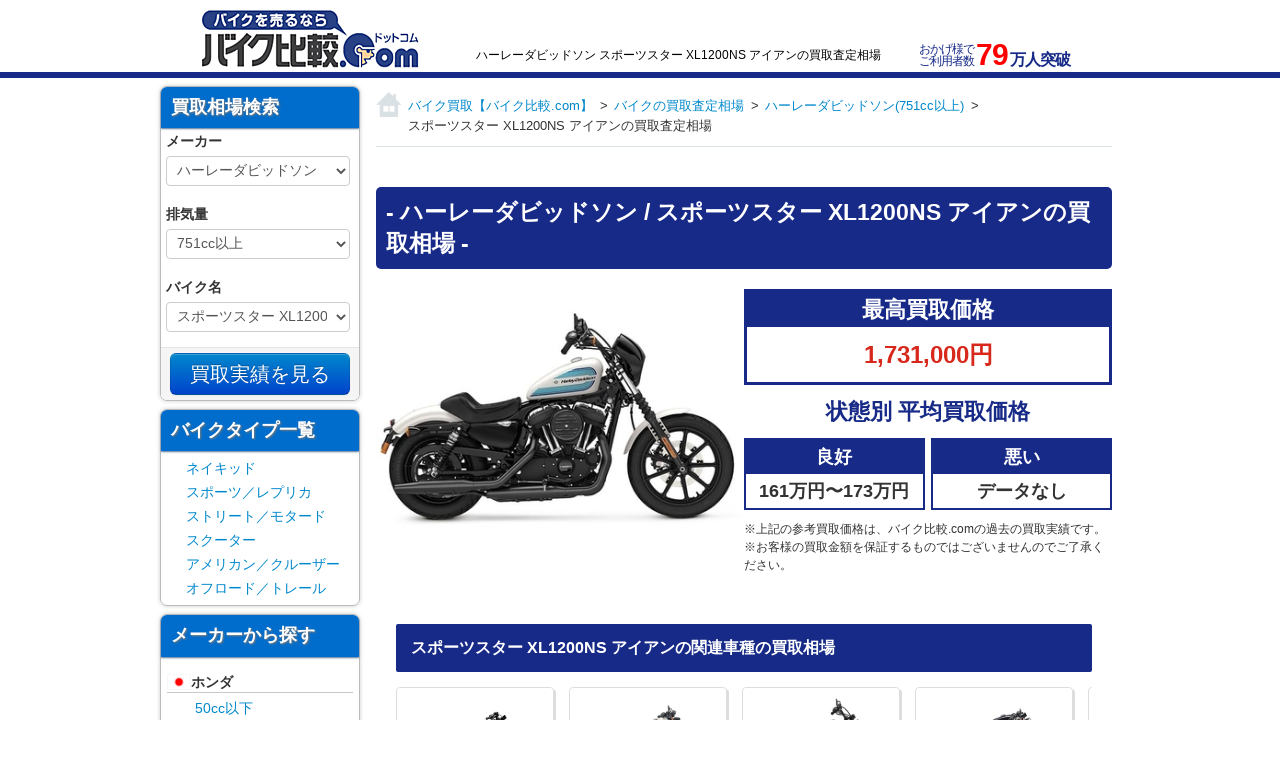

--- FILE ---
content_type: text/html; charset=utf-8
request_url: https://www.bikehikaku.com/quotations/3984
body_size: 33377
content:
<!DOCTYPE html><html lang="ja"><head><script>(function(w,d,s,l,i){w[l]=w[l]||[];w[l].push({'gtm.start':
new Date().getTime(),event:'gtm.js'});var f=d.getElementsByTagName(s)[0],
j=d.createElement(s),dl=l!='dataLayer'?'&l='+l:'';j.async=true;j.src=
'https://www.googletagmanager.com/gtm.js?id='+i+dl;f.parentNode.insertBefore(j,f);
})(window,document,'script','dataLayer','GTM-MQMFVD');</script>
<meta charset="utf-8" /><meta content="IE=Edge,chrome=1" http-equiv="X-UA-Compatible" />
<script type="text/javascript">window.NREUM||(NREUM={});NREUM.info={"beacon":"bam.nr-data.net","errorBeacon":"bam.nr-data.net","licenseKey":"NRJS-5c4677b3b135731dd21","applicationID":"1541749164","transactionName":"e1xbEBFfCFtcER0QQFdHVBAKXwpEFhBaDkI=","queueTime":0,"applicationTime":187,"agent":""}</script>
<script type="text/javascript">(window.NREUM||(NREUM={})).init={privacy:{cookies_enabled:true},ajax:{deny_list:["bam.nr-data.net"]},feature_flags:["soft_nav"],distributed_tracing:{enabled:true}};(window.NREUM||(NREUM={})).loader_config={agentID:"1588756036",accountID:"3721583",trustKey:"3721583",xpid:"VwEFUFNbCxABUVVTAAUOV1IF",licenseKey:"NRJS-5c4677b3b135731dd21",applicationID:"1541749164",browserID:"1588756036"};;/*! For license information please see nr-loader-spa-1.308.0.min.js.LICENSE.txt */
(()=>{var e,t,r={384:(e,t,r)=>{"use strict";r.d(t,{NT:()=>a,US:()=>u,Zm:()=>o,bQ:()=>d,dV:()=>c,pV:()=>l});var n=r(6154),i=r(1863),s=r(1910);const a={beacon:"bam.nr-data.net",errorBeacon:"bam.nr-data.net"};function o(){return n.gm.NREUM||(n.gm.NREUM={}),void 0===n.gm.newrelic&&(n.gm.newrelic=n.gm.NREUM),n.gm.NREUM}function c(){let e=o();return e.o||(e.o={ST:n.gm.setTimeout,SI:n.gm.setImmediate||n.gm.setInterval,CT:n.gm.clearTimeout,XHR:n.gm.XMLHttpRequest,REQ:n.gm.Request,EV:n.gm.Event,PR:n.gm.Promise,MO:n.gm.MutationObserver,FETCH:n.gm.fetch,WS:n.gm.WebSocket},(0,s.i)(...Object.values(e.o))),e}function d(e,t){let r=o();r.initializedAgents??={},t.initializedAt={ms:(0,i.t)(),date:new Date},r.initializedAgents[e]=t}function u(e,t){o()[e]=t}function l(){return function(){let e=o();const t=e.info||{};e.info={beacon:a.beacon,errorBeacon:a.errorBeacon,...t}}(),function(){let e=o();const t=e.init||{};e.init={...t}}(),c(),function(){let e=o();const t=e.loader_config||{};e.loader_config={...t}}(),o()}},782:(e,t,r)=>{"use strict";r.d(t,{T:()=>n});const n=r(860).K7.pageViewTiming},860:(e,t,r)=>{"use strict";r.d(t,{$J:()=>u,K7:()=>c,P3:()=>d,XX:()=>i,Yy:()=>o,df:()=>s,qY:()=>n,v4:()=>a});const n="events",i="jserrors",s="browser/blobs",a="rum",o="browser/logs",c={ajax:"ajax",genericEvents:"generic_events",jserrors:i,logging:"logging",metrics:"metrics",pageAction:"page_action",pageViewEvent:"page_view_event",pageViewTiming:"page_view_timing",sessionReplay:"session_replay",sessionTrace:"session_trace",softNav:"soft_navigations",spa:"spa"},d={[c.pageViewEvent]:1,[c.pageViewTiming]:2,[c.metrics]:3,[c.jserrors]:4,[c.spa]:5,[c.ajax]:6,[c.sessionTrace]:7,[c.softNav]:8,[c.sessionReplay]:9,[c.logging]:10,[c.genericEvents]:11},u={[c.pageViewEvent]:a,[c.pageViewTiming]:n,[c.ajax]:n,[c.spa]:n,[c.softNav]:n,[c.metrics]:i,[c.jserrors]:i,[c.sessionTrace]:s,[c.sessionReplay]:s,[c.logging]:o,[c.genericEvents]:"ins"}},944:(e,t,r)=>{"use strict";r.d(t,{R:()=>i});var n=r(3241);function i(e,t){"function"==typeof console.debug&&(console.debug("New Relic Warning: https://github.com/newrelic/newrelic-browser-agent/blob/main/docs/warning-codes.md#".concat(e),t),(0,n.W)({agentIdentifier:null,drained:null,type:"data",name:"warn",feature:"warn",data:{code:e,secondary:t}}))}},993:(e,t,r)=>{"use strict";r.d(t,{A$:()=>s,ET:()=>a,TZ:()=>o,p_:()=>i});var n=r(860);const i={ERROR:"ERROR",WARN:"WARN",INFO:"INFO",DEBUG:"DEBUG",TRACE:"TRACE"},s={OFF:0,ERROR:1,WARN:2,INFO:3,DEBUG:4,TRACE:5},a="log",o=n.K7.logging},1541:(e,t,r)=>{"use strict";r.d(t,{U:()=>i,f:()=>n});const n={MFE:"MFE",BA:"BA"};function i(e,t){if(2!==t?.harvestEndpointVersion)return{};const r=t.agentRef.runtime.appMetadata.agents[0].entityGuid;return e?{"source.id":e.id,"source.name":e.name,"source.type":e.type,"parent.id":e.parent?.id||r,"parent.type":e.parent?.type||n.BA}:{"entity.guid":r,appId:t.agentRef.info.applicationID}}},1687:(e,t,r)=>{"use strict";r.d(t,{Ak:()=>d,Ze:()=>h,x3:()=>u});var n=r(3241),i=r(7836),s=r(3606),a=r(860),o=r(2646);const c={};function d(e,t){const r={staged:!1,priority:a.P3[t]||0};l(e),c[e].get(t)||c[e].set(t,r)}function u(e,t){e&&c[e]&&(c[e].get(t)&&c[e].delete(t),p(e,t,!1),c[e].size&&f(e))}function l(e){if(!e)throw new Error("agentIdentifier required");c[e]||(c[e]=new Map)}function h(e="",t="feature",r=!1){if(l(e),!e||!c[e].get(t)||r)return p(e,t);c[e].get(t).staged=!0,f(e)}function f(e){const t=Array.from(c[e]);t.every(([e,t])=>t.staged)&&(t.sort((e,t)=>e[1].priority-t[1].priority),t.forEach(([t])=>{c[e].delete(t),p(e,t)}))}function p(e,t,r=!0){const a=e?i.ee.get(e):i.ee,c=s.i.handlers;if(!a.aborted&&a.backlog&&c){if((0,n.W)({agentIdentifier:e,type:"lifecycle",name:"drain",feature:t}),r){const e=a.backlog[t],r=c[t];if(r){for(let t=0;e&&t<e.length;++t)g(e[t],r);Object.entries(r).forEach(([e,t])=>{Object.values(t||{}).forEach(t=>{t[0]?.on&&t[0]?.context()instanceof o.y&&t[0].on(e,t[1])})})}}a.isolatedBacklog||delete c[t],a.backlog[t]=null,a.emit("drain-"+t,[])}}function g(e,t){var r=e[1];Object.values(t[r]||{}).forEach(t=>{var r=e[0];if(t[0]===r){var n=t[1],i=e[3],s=e[2];n.apply(i,s)}})}},1738:(e,t,r)=>{"use strict";r.d(t,{U:()=>f,Y:()=>h});var n=r(3241),i=r(9908),s=r(1863),a=r(944),o=r(5701),c=r(3969),d=r(8362),u=r(860),l=r(4261);function h(e,t,r,s){const h=s||r;!h||h[e]&&h[e]!==d.d.prototype[e]||(h[e]=function(){(0,i.p)(c.xV,["API/"+e+"/called"],void 0,u.K7.metrics,r.ee),(0,n.W)({agentIdentifier:r.agentIdentifier,drained:!!o.B?.[r.agentIdentifier],type:"data",name:"api",feature:l.Pl+e,data:{}});try{return t.apply(this,arguments)}catch(e){(0,a.R)(23,e)}})}function f(e,t,r,n,a){const o=e.info;null===r?delete o.jsAttributes[t]:o.jsAttributes[t]=r,(a||null===r)&&(0,i.p)(l.Pl+n,[(0,s.t)(),t,r],void 0,"session",e.ee)}},1741:(e,t,r)=>{"use strict";r.d(t,{W:()=>s});var n=r(944),i=r(4261);class s{#e(e,...t){if(this[e]!==s.prototype[e])return this[e](...t);(0,n.R)(35,e)}addPageAction(e,t){return this.#e(i.hG,e,t)}register(e){return this.#e(i.eY,e)}recordCustomEvent(e,t){return this.#e(i.fF,e,t)}setPageViewName(e,t){return this.#e(i.Fw,e,t)}setCustomAttribute(e,t,r){return this.#e(i.cD,e,t,r)}noticeError(e,t){return this.#e(i.o5,e,t)}setUserId(e,t=!1){return this.#e(i.Dl,e,t)}setApplicationVersion(e){return this.#e(i.nb,e)}setErrorHandler(e){return this.#e(i.bt,e)}addRelease(e,t){return this.#e(i.k6,e,t)}log(e,t){return this.#e(i.$9,e,t)}start(){return this.#e(i.d3)}finished(e){return this.#e(i.BL,e)}recordReplay(){return this.#e(i.CH)}pauseReplay(){return this.#e(i.Tb)}addToTrace(e){return this.#e(i.U2,e)}setCurrentRouteName(e){return this.#e(i.PA,e)}interaction(e){return this.#e(i.dT,e)}wrapLogger(e,t,r){return this.#e(i.Wb,e,t,r)}measure(e,t){return this.#e(i.V1,e,t)}consent(e){return this.#e(i.Pv,e)}}},1863:(e,t,r)=>{"use strict";function n(){return Math.floor(performance.now())}r.d(t,{t:()=>n})},1910:(e,t,r)=>{"use strict";r.d(t,{i:()=>s});var n=r(944);const i=new Map;function s(...e){return e.every(e=>{if(i.has(e))return i.get(e);const t="function"==typeof e?e.toString():"",r=t.includes("[native code]"),s=t.includes("nrWrapper");return r||s||(0,n.R)(64,e?.name||t),i.set(e,r),r})}},2555:(e,t,r)=>{"use strict";r.d(t,{D:()=>o,f:()=>a});var n=r(384),i=r(8122);const s={beacon:n.NT.beacon,errorBeacon:n.NT.errorBeacon,licenseKey:void 0,applicationID:void 0,sa:void 0,queueTime:void 0,applicationTime:void 0,ttGuid:void 0,user:void 0,account:void 0,product:void 0,extra:void 0,jsAttributes:{},userAttributes:void 0,atts:void 0,transactionName:void 0,tNamePlain:void 0};function a(e){try{return!!e.licenseKey&&!!e.errorBeacon&&!!e.applicationID}catch(e){return!1}}const o=e=>(0,i.a)(e,s)},2614:(e,t,r)=>{"use strict";r.d(t,{BB:()=>a,H3:()=>n,g:()=>d,iL:()=>c,tS:()=>o,uh:()=>i,wk:()=>s});const n="NRBA",i="SESSION",s=144e5,a=18e5,o={STARTED:"session-started",PAUSE:"session-pause",RESET:"session-reset",RESUME:"session-resume",UPDATE:"session-update"},c={SAME_TAB:"same-tab",CROSS_TAB:"cross-tab"},d={OFF:0,FULL:1,ERROR:2}},2646:(e,t,r)=>{"use strict";r.d(t,{y:()=>n});class n{constructor(e){this.contextId=e}}},2843:(e,t,r)=>{"use strict";r.d(t,{G:()=>s,u:()=>i});var n=r(3878);function i(e,t=!1,r,i){(0,n.DD)("visibilitychange",function(){if(t)return void("hidden"===document.visibilityState&&e());e(document.visibilityState)},r,i)}function s(e,t,r){(0,n.sp)("pagehide",e,t,r)}},3241:(e,t,r)=>{"use strict";r.d(t,{W:()=>s});var n=r(6154);const i="newrelic";function s(e={}){try{n.gm.dispatchEvent(new CustomEvent(i,{detail:e}))}catch(e){}}},3304:(e,t,r)=>{"use strict";r.d(t,{A:()=>s});var n=r(7836);const i=()=>{const e=new WeakSet;return(t,r)=>{if("object"==typeof r&&null!==r){if(e.has(r))return;e.add(r)}return r}};function s(e){try{return JSON.stringify(e,i())??""}catch(e){try{n.ee.emit("internal-error",[e])}catch(e){}return""}}},3333:(e,t,r)=>{"use strict";r.d(t,{$v:()=>u,TZ:()=>n,Xh:()=>c,Zp:()=>i,kd:()=>d,mq:()=>o,nf:()=>a,qN:()=>s});const n=r(860).K7.genericEvents,i=["auxclick","click","copy","keydown","paste","scrollend"],s=["focus","blur"],a=4,o=1e3,c=2e3,d=["PageAction","UserAction","BrowserPerformance"],u={RESOURCES:"experimental.resources",REGISTER:"register"}},3434:(e,t,r)=>{"use strict";r.d(t,{Jt:()=>s,YM:()=>d});var n=r(7836),i=r(5607);const s="nr@original:".concat(i.W),a=50;var o=Object.prototype.hasOwnProperty,c=!1;function d(e,t){return e||(e=n.ee),r.inPlace=function(e,t,n,i,s){n||(n="");const a="-"===n.charAt(0);for(let o=0;o<t.length;o++){const c=t[o],d=e[c];l(d)||(e[c]=r(d,a?c+n:n,i,c,s))}},r.flag=s,r;function r(t,r,n,c,d){return l(t)?t:(r||(r=""),nrWrapper[s]=t,function(e,t,r){if(Object.defineProperty&&Object.keys)try{return Object.keys(e).forEach(function(r){Object.defineProperty(t,r,{get:function(){return e[r]},set:function(t){return e[r]=t,t}})}),t}catch(e){u([e],r)}for(var n in e)o.call(e,n)&&(t[n]=e[n])}(t,nrWrapper,e),nrWrapper);function nrWrapper(){var s,o,l,h;let f;try{o=this,s=[...arguments],l="function"==typeof n?n(s,o):n||{}}catch(t){u([t,"",[s,o,c],l],e)}i(r+"start",[s,o,c],l,d);const p=performance.now();let g;try{return h=t.apply(o,s),g=performance.now(),h}catch(e){throw g=performance.now(),i(r+"err",[s,o,e],l,d),f=e,f}finally{const e=g-p,t={start:p,end:g,duration:e,isLongTask:e>=a,methodName:c,thrownError:f};t.isLongTask&&i("long-task",[t,o],l,d),i(r+"end",[s,o,h],l,d)}}}function i(r,n,i,s){if(!c||t){var a=c;c=!0;try{e.emit(r,n,i,t,s)}catch(t){u([t,r,n,i],e)}c=a}}}function u(e,t){t||(t=n.ee);try{t.emit("internal-error",e)}catch(e){}}function l(e){return!(e&&"function"==typeof e&&e.apply&&!e[s])}},3606:(e,t,r)=>{"use strict";r.d(t,{i:()=>s});var n=r(9908);s.on=a;var i=s.handlers={};function s(e,t,r,s){a(s||n.d,i,e,t,r)}function a(e,t,r,i,s){s||(s="feature"),e||(e=n.d);var a=t[s]=t[s]||{};(a[r]=a[r]||[]).push([e,i])}},3738:(e,t,r)=>{"use strict";r.d(t,{He:()=>i,Kp:()=>o,Lc:()=>d,Rz:()=>u,TZ:()=>n,bD:()=>s,d3:()=>a,jx:()=>l,sl:()=>h,uP:()=>c});const n=r(860).K7.sessionTrace,i="bstResource",s="resource",a="-start",o="-end",c="fn"+a,d="fn"+o,u="pushState",l=1e3,h=3e4},3785:(e,t,r)=>{"use strict";r.d(t,{R:()=>c,b:()=>d});var n=r(9908),i=r(1863),s=r(860),a=r(3969),o=r(993);function c(e,t,r={},c=o.p_.INFO,d=!0,u,l=(0,i.t)()){(0,n.p)(a.xV,["API/logging/".concat(c.toLowerCase(),"/called")],void 0,s.K7.metrics,e),(0,n.p)(o.ET,[l,t,r,c,d,u],void 0,s.K7.logging,e)}function d(e){return"string"==typeof e&&Object.values(o.p_).some(t=>t===e.toUpperCase().trim())}},3878:(e,t,r)=>{"use strict";function n(e,t){return{capture:e,passive:!1,signal:t}}function i(e,t,r=!1,i){window.addEventListener(e,t,n(r,i))}function s(e,t,r=!1,i){document.addEventListener(e,t,n(r,i))}r.d(t,{DD:()=>s,jT:()=>n,sp:()=>i})},3962:(e,t,r)=>{"use strict";r.d(t,{AM:()=>a,O2:()=>l,OV:()=>s,Qu:()=>h,TZ:()=>c,ih:()=>f,pP:()=>o,t1:()=>u,tC:()=>i,wD:()=>d});var n=r(860);const i=["click","keydown","submit"],s="popstate",a="api",o="initialPageLoad",c=n.K7.softNav,d=5e3,u=500,l={INITIAL_PAGE_LOAD:"",ROUTE_CHANGE:1,UNSPECIFIED:2},h={INTERACTION:1,AJAX:2,CUSTOM_END:3,CUSTOM_TRACER:4},f={IP:"in progress",PF:"pending finish",FIN:"finished",CAN:"cancelled"}},3969:(e,t,r)=>{"use strict";r.d(t,{TZ:()=>n,XG:()=>o,rs:()=>i,xV:()=>a,z_:()=>s});const n=r(860).K7.metrics,i="sm",s="cm",a="storeSupportabilityMetrics",o="storeEventMetrics"},4234:(e,t,r)=>{"use strict";r.d(t,{W:()=>s});var n=r(7836),i=r(1687);class s{constructor(e,t){this.agentIdentifier=e,this.ee=n.ee.get(e),this.featureName=t,this.blocked=!1}deregisterDrain(){(0,i.x3)(this.agentIdentifier,this.featureName)}}},4261:(e,t,r)=>{"use strict";r.d(t,{$9:()=>u,BL:()=>c,CH:()=>p,Dl:()=>R,Fw:()=>w,PA:()=>v,Pl:()=>n,Pv:()=>A,Tb:()=>h,U2:()=>a,V1:()=>E,Wb:()=>T,bt:()=>y,cD:()=>b,d3:()=>x,dT:()=>d,eY:()=>g,fF:()=>f,hG:()=>s,hw:()=>i,k6:()=>o,nb:()=>m,o5:()=>l});const n="api-",i=n+"ixn-",s="addPageAction",a="addToTrace",o="addRelease",c="finished",d="interaction",u="log",l="noticeError",h="pauseReplay",f="recordCustomEvent",p="recordReplay",g="register",m="setApplicationVersion",v="setCurrentRouteName",b="setCustomAttribute",y="setErrorHandler",w="setPageViewName",R="setUserId",x="start",T="wrapLogger",E="measure",A="consent"},5205:(e,t,r)=>{"use strict";r.d(t,{j:()=>S});var n=r(384),i=r(1741);var s=r(2555),a=r(3333);const o=e=>{if(!e||"string"!=typeof e)return!1;try{document.createDocumentFragment().querySelector(e)}catch{return!1}return!0};var c=r(2614),d=r(944),u=r(8122);const l="[data-nr-mask]",h=e=>(0,u.a)(e,(()=>{const e={feature_flags:[],experimental:{allow_registered_children:!1,resources:!1},mask_selector:"*",block_selector:"[data-nr-block]",mask_input_options:{color:!1,date:!1,"datetime-local":!1,email:!1,month:!1,number:!1,range:!1,search:!1,tel:!1,text:!1,time:!1,url:!1,week:!1,textarea:!1,select:!1,password:!0}};return{ajax:{deny_list:void 0,block_internal:!0,enabled:!0,autoStart:!0},api:{get allow_registered_children(){return e.feature_flags.includes(a.$v.REGISTER)||e.experimental.allow_registered_children},set allow_registered_children(t){e.experimental.allow_registered_children=t},duplicate_registered_data:!1},browser_consent_mode:{enabled:!1},distributed_tracing:{enabled:void 0,exclude_newrelic_header:void 0,cors_use_newrelic_header:void 0,cors_use_tracecontext_headers:void 0,allowed_origins:void 0},get feature_flags(){return e.feature_flags},set feature_flags(t){e.feature_flags=t},generic_events:{enabled:!0,autoStart:!0},harvest:{interval:30},jserrors:{enabled:!0,autoStart:!0},logging:{enabled:!0,autoStart:!0},metrics:{enabled:!0,autoStart:!0},obfuscate:void 0,page_action:{enabled:!0},page_view_event:{enabled:!0,autoStart:!0},page_view_timing:{enabled:!0,autoStart:!0},performance:{capture_marks:!1,capture_measures:!1,capture_detail:!0,resources:{get enabled(){return e.feature_flags.includes(a.$v.RESOURCES)||e.experimental.resources},set enabled(t){e.experimental.resources=t},asset_types:[],first_party_domains:[],ignore_newrelic:!0}},privacy:{cookies_enabled:!0},proxy:{assets:void 0,beacon:void 0},session:{expiresMs:c.wk,inactiveMs:c.BB},session_replay:{autoStart:!0,enabled:!1,preload:!1,sampling_rate:10,error_sampling_rate:100,collect_fonts:!1,inline_images:!1,fix_stylesheets:!0,mask_all_inputs:!0,get mask_text_selector(){return e.mask_selector},set mask_text_selector(t){o(t)?e.mask_selector="".concat(t,",").concat(l):""===t||null===t?e.mask_selector=l:(0,d.R)(5,t)},get block_class(){return"nr-block"},get ignore_class(){return"nr-ignore"},get mask_text_class(){return"nr-mask"},get block_selector(){return e.block_selector},set block_selector(t){o(t)?e.block_selector+=",".concat(t):""!==t&&(0,d.R)(6,t)},get mask_input_options(){return e.mask_input_options},set mask_input_options(t){t&&"object"==typeof t?e.mask_input_options={...t,password:!0}:(0,d.R)(7,t)}},session_trace:{enabled:!0,autoStart:!0},soft_navigations:{enabled:!0,autoStart:!0},spa:{enabled:!0,autoStart:!0},ssl:void 0,user_actions:{enabled:!0,elementAttributes:["id","className","tagName","type"]}}})());var f=r(6154),p=r(9324);let g=0;const m={buildEnv:p.F3,distMethod:p.Xs,version:p.xv,originTime:f.WN},v={consented:!1},b={appMetadata:{},get consented(){return this.session?.state?.consent||v.consented},set consented(e){v.consented=e},customTransaction:void 0,denyList:void 0,disabled:!1,harvester:void 0,isolatedBacklog:!1,isRecording:!1,loaderType:void 0,maxBytes:3e4,obfuscator:void 0,onerror:void 0,ptid:void 0,releaseIds:{},session:void 0,timeKeeper:void 0,registeredEntities:[],jsAttributesMetadata:{bytes:0},get harvestCount(){return++g}},y=e=>{const t=(0,u.a)(e,b),r=Object.keys(m).reduce((e,t)=>(e[t]={value:m[t],writable:!1,configurable:!0,enumerable:!0},e),{});return Object.defineProperties(t,r)};var w=r(5701);const R=e=>{const t=e.startsWith("http");e+="/",r.p=t?e:"https://"+e};var x=r(7836),T=r(3241);const E={accountID:void 0,trustKey:void 0,agentID:void 0,licenseKey:void 0,applicationID:void 0,xpid:void 0},A=e=>(0,u.a)(e,E),_=new Set;function S(e,t={},r,a){let{init:o,info:c,loader_config:d,runtime:u={},exposed:l=!0}=t;if(!c){const e=(0,n.pV)();o=e.init,c=e.info,d=e.loader_config}e.init=h(o||{}),e.loader_config=A(d||{}),c.jsAttributes??={},f.bv&&(c.jsAttributes.isWorker=!0),e.info=(0,s.D)(c);const p=e.init,g=[c.beacon,c.errorBeacon];_.has(e.agentIdentifier)||(p.proxy.assets&&(R(p.proxy.assets),g.push(p.proxy.assets)),p.proxy.beacon&&g.push(p.proxy.beacon),e.beacons=[...g],function(e){const t=(0,n.pV)();Object.getOwnPropertyNames(i.W.prototype).forEach(r=>{const n=i.W.prototype[r];if("function"!=typeof n||"constructor"===n)return;let s=t[r];e[r]&&!1!==e.exposed&&"micro-agent"!==e.runtime?.loaderType&&(t[r]=(...t)=>{const n=e[r](...t);return s?s(...t):n})})}(e),(0,n.US)("activatedFeatures",w.B)),u.denyList=[...p.ajax.deny_list||[],...p.ajax.block_internal?g:[]],u.ptid=e.agentIdentifier,u.loaderType=r,e.runtime=y(u),_.has(e.agentIdentifier)||(e.ee=x.ee.get(e.agentIdentifier),e.exposed=l,(0,T.W)({agentIdentifier:e.agentIdentifier,drained:!!w.B?.[e.agentIdentifier],type:"lifecycle",name:"initialize",feature:void 0,data:e.config})),_.add(e.agentIdentifier)}},5270:(e,t,r)=>{"use strict";r.d(t,{Aw:()=>a,SR:()=>s,rF:()=>o});var n=r(384),i=r(7767);function s(e){return!!(0,n.dV)().o.MO&&(0,i.V)(e)&&!0===e?.session_trace.enabled}function a(e){return!0===e?.session_replay.preload&&s(e)}function o(e,t){try{if("string"==typeof t?.type){if("password"===t.type.toLowerCase())return"*".repeat(e?.length||0);if(void 0!==t?.dataset?.nrUnmask||t?.classList?.contains("nr-unmask"))return e}}catch(e){}return"string"==typeof e?e.replace(/[\S]/g,"*"):"*".repeat(e?.length||0)}},5289:(e,t,r)=>{"use strict";r.d(t,{GG:()=>a,Qr:()=>c,sB:()=>o});var n=r(3878),i=r(6389);function s(){return"undefined"==typeof document||"complete"===document.readyState}function a(e,t){if(s())return e();const r=(0,i.J)(e),a=setInterval(()=>{s()&&(clearInterval(a),r())},500);(0,n.sp)("load",r,t)}function o(e){if(s())return e();(0,n.DD)("DOMContentLoaded",e)}function c(e){if(s())return e();(0,n.sp)("popstate",e)}},5607:(e,t,r)=>{"use strict";r.d(t,{W:()=>n});const n=(0,r(9566).bz)()},5701:(e,t,r)=>{"use strict";r.d(t,{B:()=>s,t:()=>a});var n=r(3241);const i=new Set,s={};function a(e,t){const r=t.agentIdentifier;s[r]??={},e&&"object"==typeof e&&(i.has(r)||(t.ee.emit("rumresp",[e]),s[r]=e,i.add(r),(0,n.W)({agentIdentifier:r,loaded:!0,drained:!0,type:"lifecycle",name:"load",feature:void 0,data:e})))}},6154:(e,t,r)=>{"use strict";r.d(t,{OF:()=>d,RI:()=>i,WN:()=>h,bv:()=>s,eN:()=>f,gm:()=>a,lR:()=>l,m:()=>c,mw:()=>o,sb:()=>u});var n=r(1863);const i="undefined"!=typeof window&&!!window.document,s="undefined"!=typeof WorkerGlobalScope&&("undefined"!=typeof self&&self instanceof WorkerGlobalScope&&self.navigator instanceof WorkerNavigator||"undefined"!=typeof globalThis&&globalThis instanceof WorkerGlobalScope&&globalThis.navigator instanceof WorkerNavigator),a=i?window:"undefined"!=typeof WorkerGlobalScope&&("undefined"!=typeof self&&self instanceof WorkerGlobalScope&&self||"undefined"!=typeof globalThis&&globalThis instanceof WorkerGlobalScope&&globalThis),o=Boolean("hidden"===a?.document?.visibilityState),c=""+a?.location,d=/iPad|iPhone|iPod/.test(a.navigator?.userAgent),u=d&&"undefined"==typeof SharedWorker,l=(()=>{const e=a.navigator?.userAgent?.match(/Firefox[/\s](\d+\.\d+)/);return Array.isArray(e)&&e.length>=2?+e[1]:0})(),h=Date.now()-(0,n.t)(),f=()=>"undefined"!=typeof PerformanceNavigationTiming&&a?.performance?.getEntriesByType("navigation")?.[0]?.responseStart},6344:(e,t,r)=>{"use strict";r.d(t,{BB:()=>u,Qb:()=>l,TZ:()=>i,Ug:()=>a,Vh:()=>s,_s:()=>o,bc:()=>d,yP:()=>c});var n=r(2614);const i=r(860).K7.sessionReplay,s="errorDuringReplay",a=.12,o={DomContentLoaded:0,Load:1,FullSnapshot:2,IncrementalSnapshot:3,Meta:4,Custom:5},c={[n.g.ERROR]:15e3,[n.g.FULL]:3e5,[n.g.OFF]:0},d={RESET:{message:"Session was reset",sm:"Reset"},IMPORT:{message:"Recorder failed to import",sm:"Import"},TOO_MANY:{message:"429: Too Many Requests",sm:"Too-Many"},TOO_BIG:{message:"Payload was too large",sm:"Too-Big"},CROSS_TAB:{message:"Session Entity was set to OFF on another tab",sm:"Cross-Tab"},ENTITLEMENTS:{message:"Session Replay is not allowed and will not be started",sm:"Entitlement"}},u=5e3,l={API:"api",RESUME:"resume",SWITCH_TO_FULL:"switchToFull",INITIALIZE:"initialize",PRELOAD:"preload"}},6389:(e,t,r)=>{"use strict";function n(e,t=500,r={}){const n=r?.leading||!1;let i;return(...r)=>{n&&void 0===i&&(e.apply(this,r),i=setTimeout(()=>{i=clearTimeout(i)},t)),n||(clearTimeout(i),i=setTimeout(()=>{e.apply(this,r)},t))}}function i(e){let t=!1;return(...r)=>{t||(t=!0,e.apply(this,r))}}r.d(t,{J:()=>i,s:()=>n})},6630:(e,t,r)=>{"use strict";r.d(t,{T:()=>n});const n=r(860).K7.pageViewEvent},6774:(e,t,r)=>{"use strict";r.d(t,{T:()=>n});const n=r(860).K7.jserrors},7295:(e,t,r)=>{"use strict";r.d(t,{Xv:()=>a,gX:()=>i,iW:()=>s});var n=[];function i(e){if(!e||s(e))return!1;if(0===n.length)return!0;if("*"===n[0].hostname)return!1;for(var t=0;t<n.length;t++){var r=n[t];if(r.hostname.test(e.hostname)&&r.pathname.test(e.pathname))return!1}return!0}function s(e){return void 0===e.hostname}function a(e){if(n=[],e&&e.length)for(var t=0;t<e.length;t++){let r=e[t];if(!r)continue;if("*"===r)return void(n=[{hostname:"*"}]);0===r.indexOf("http://")?r=r.substring(7):0===r.indexOf("https://")&&(r=r.substring(8));const i=r.indexOf("/");let s,a;i>0?(s=r.substring(0,i),a=r.substring(i)):(s=r,a="*");let[c]=s.split(":");n.push({hostname:o(c),pathname:o(a,!0)})}}function o(e,t=!1){const r=e.replace(/[.+?^${}()|[\]\\]/g,e=>"\\"+e).replace(/\*/g,".*?");return new RegExp((t?"^":"")+r+"$")}},7485:(e,t,r)=>{"use strict";r.d(t,{D:()=>i});var n=r(6154);function i(e){if(0===(e||"").indexOf("data:"))return{protocol:"data"};try{const t=new URL(e,location.href),r={port:t.port,hostname:t.hostname,pathname:t.pathname,search:t.search,protocol:t.protocol.slice(0,t.protocol.indexOf(":")),sameOrigin:t.protocol===n.gm?.location?.protocol&&t.host===n.gm?.location?.host};return r.port&&""!==r.port||("http:"===t.protocol&&(r.port="80"),"https:"===t.protocol&&(r.port="443")),r.pathname&&""!==r.pathname?r.pathname.startsWith("/")||(r.pathname="/".concat(r.pathname)):r.pathname="/",r}catch(e){return{}}}},7699:(e,t,r)=>{"use strict";r.d(t,{It:()=>s,KC:()=>o,No:()=>i,qh:()=>a});var n=r(860);const i=16e3,s=1e6,a="SESSION_ERROR",o={[n.K7.logging]:!0,[n.K7.genericEvents]:!1,[n.K7.jserrors]:!1,[n.K7.ajax]:!1}},7767:(e,t,r)=>{"use strict";r.d(t,{V:()=>i});var n=r(6154);const i=e=>n.RI&&!0===e?.privacy.cookies_enabled},7836:(e,t,r)=>{"use strict";r.d(t,{P:()=>o,ee:()=>c});var n=r(384),i=r(8990),s=r(2646),a=r(5607);const o="nr@context:".concat(a.W),c=function e(t,r){var n={},a={},u={},l=!1;try{l=16===r.length&&d.initializedAgents?.[r]?.runtime.isolatedBacklog}catch(e){}var h={on:p,addEventListener:p,removeEventListener:function(e,t){var r=n[e];if(!r)return;for(var i=0;i<r.length;i++)r[i]===t&&r.splice(i,1)},emit:function(e,r,n,i,s){!1!==s&&(s=!0);if(c.aborted&&!i)return;t&&s&&t.emit(e,r,n);var o=f(n);g(e).forEach(e=>{e.apply(o,r)});var d=v()[a[e]];d&&d.push([h,e,r,o]);return o},get:m,listeners:g,context:f,buffer:function(e,t){const r=v();if(t=t||"feature",h.aborted)return;Object.entries(e||{}).forEach(([e,n])=>{a[n]=t,t in r||(r[t]=[])})},abort:function(){h._aborted=!0,Object.keys(h.backlog).forEach(e=>{delete h.backlog[e]})},isBuffering:function(e){return!!v()[a[e]]},debugId:r,backlog:l?{}:t&&"object"==typeof t.backlog?t.backlog:{},isolatedBacklog:l};return Object.defineProperty(h,"aborted",{get:()=>{let e=h._aborted||!1;return e||(t&&(e=t.aborted),e)}}),h;function f(e){return e&&e instanceof s.y?e:e?(0,i.I)(e,o,()=>new s.y(o)):new s.y(o)}function p(e,t){n[e]=g(e).concat(t)}function g(e){return n[e]||[]}function m(t){return u[t]=u[t]||e(h,t)}function v(){return h.backlog}}(void 0,"globalEE"),d=(0,n.Zm)();d.ee||(d.ee=c)},8122:(e,t,r)=>{"use strict";r.d(t,{a:()=>i});var n=r(944);function i(e,t){try{if(!e||"object"!=typeof e)return(0,n.R)(3);if(!t||"object"!=typeof t)return(0,n.R)(4);const r=Object.create(Object.getPrototypeOf(t),Object.getOwnPropertyDescriptors(t)),s=0===Object.keys(r).length?e:r;for(let a in s)if(void 0!==e[a])try{if(null===e[a]){r[a]=null;continue}Array.isArray(e[a])&&Array.isArray(t[a])?r[a]=Array.from(new Set([...e[a],...t[a]])):"object"==typeof e[a]&&"object"==typeof t[a]?r[a]=i(e[a],t[a]):r[a]=e[a]}catch(e){r[a]||(0,n.R)(1,e)}return r}catch(e){(0,n.R)(2,e)}}},8139:(e,t,r)=>{"use strict";r.d(t,{u:()=>h});var n=r(7836),i=r(3434),s=r(8990),a=r(6154);const o={},c=a.gm.XMLHttpRequest,d="addEventListener",u="removeEventListener",l="nr@wrapped:".concat(n.P);function h(e){var t=function(e){return(e||n.ee).get("events")}(e);if(o[t.debugId]++)return t;o[t.debugId]=1;var r=(0,i.YM)(t,!0);function h(e){r.inPlace(e,[d,u],"-",p)}function p(e,t){return e[1]}return"getPrototypeOf"in Object&&(a.RI&&f(document,h),c&&f(c.prototype,h),f(a.gm,h)),t.on(d+"-start",function(e,t){var n=e[1];if(null!==n&&("function"==typeof n||"object"==typeof n)&&"newrelic"!==e[0]){var i=(0,s.I)(n,l,function(){var e={object:function(){if("function"!=typeof n.handleEvent)return;return n.handleEvent.apply(n,arguments)},function:n}[typeof n];return e?r(e,"fn-",null,e.name||"anonymous"):n});this.wrapped=e[1]=i}}),t.on(u+"-start",function(e){e[1]=this.wrapped||e[1]}),t}function f(e,t,...r){let n=e;for(;"object"==typeof n&&!Object.prototype.hasOwnProperty.call(n,d);)n=Object.getPrototypeOf(n);n&&t(n,...r)}},8362:(e,t,r)=>{"use strict";r.d(t,{d:()=>s});var n=r(9566),i=r(1741);class s extends i.W{agentIdentifier=(0,n.LA)(16)}},8374:(e,t,r)=>{r.nc=(()=>{try{return document?.currentScript?.nonce}catch(e){}return""})()},8990:(e,t,r)=>{"use strict";r.d(t,{I:()=>i});var n=Object.prototype.hasOwnProperty;function i(e,t,r){if(n.call(e,t))return e[t];var i=r();if(Object.defineProperty&&Object.keys)try{return Object.defineProperty(e,t,{value:i,writable:!0,enumerable:!1}),i}catch(e){}return e[t]=i,i}},9119:(e,t,r)=>{"use strict";r.d(t,{L:()=>s});var n=/([^?#]*)[^#]*(#[^?]*|$).*/,i=/([^?#]*)().*/;function s(e,t){return e?e.replace(t?n:i,"$1$2"):e}},9300:(e,t,r)=>{"use strict";r.d(t,{T:()=>n});const n=r(860).K7.ajax},9324:(e,t,r)=>{"use strict";r.d(t,{AJ:()=>a,F3:()=>i,Xs:()=>s,Yq:()=>o,xv:()=>n});const n="1.308.0",i="PROD",s="CDN",a="@newrelic/rrweb",o="1.0.1"},9566:(e,t,r)=>{"use strict";r.d(t,{LA:()=>o,ZF:()=>c,bz:()=>a,el:()=>d});var n=r(6154);const i="xxxxxxxx-xxxx-4xxx-yxxx-xxxxxxxxxxxx";function s(e,t){return e?15&e[t]:16*Math.random()|0}function a(){const e=n.gm?.crypto||n.gm?.msCrypto;let t,r=0;return e&&e.getRandomValues&&(t=e.getRandomValues(new Uint8Array(30))),i.split("").map(e=>"x"===e?s(t,r++).toString(16):"y"===e?(3&s()|8).toString(16):e).join("")}function o(e){const t=n.gm?.crypto||n.gm?.msCrypto;let r,i=0;t&&t.getRandomValues&&(r=t.getRandomValues(new Uint8Array(e)));const a=[];for(var o=0;o<e;o++)a.push(s(r,i++).toString(16));return a.join("")}function c(){return o(16)}function d(){return o(32)}},9908:(e,t,r)=>{"use strict";r.d(t,{d:()=>n,p:()=>i});var n=r(7836).ee.get("handle");function i(e,t,r,i,s){s?(s.buffer([e],i),s.emit(e,t,r)):(n.buffer([e],i),n.emit(e,t,r))}}},n={};function i(e){var t=n[e];if(void 0!==t)return t.exports;var s=n[e]={exports:{}};return r[e](s,s.exports,i),s.exports}i.m=r,i.d=(e,t)=>{for(var r in t)i.o(t,r)&&!i.o(e,r)&&Object.defineProperty(e,r,{enumerable:!0,get:t[r]})},i.f={},i.e=e=>Promise.all(Object.keys(i.f).reduce((t,r)=>(i.f[r](e,t),t),[])),i.u=e=>({212:"nr-spa-compressor",249:"nr-spa-recorder",478:"nr-spa"}[e]+"-1.308.0.min.js"),i.o=(e,t)=>Object.prototype.hasOwnProperty.call(e,t),e={},t="NRBA-1.308.0.PROD:",i.l=(r,n,s,a)=>{if(e[r])e[r].push(n);else{var o,c;if(void 0!==s)for(var d=document.getElementsByTagName("script"),u=0;u<d.length;u++){var l=d[u];if(l.getAttribute("src")==r||l.getAttribute("data-webpack")==t+s){o=l;break}}if(!o){c=!0;var h={478:"sha512-RSfSVnmHk59T/uIPbdSE0LPeqcEdF4/+XhfJdBuccH5rYMOEZDhFdtnh6X6nJk7hGpzHd9Ujhsy7lZEz/ORYCQ==",249:"sha512-ehJXhmntm85NSqW4MkhfQqmeKFulra3klDyY0OPDUE+sQ3GokHlPh1pmAzuNy//3j4ac6lzIbmXLvGQBMYmrkg==",212:"sha512-B9h4CR46ndKRgMBcK+j67uSR2RCnJfGefU+A7FrgR/k42ovXy5x/MAVFiSvFxuVeEk/pNLgvYGMp1cBSK/G6Fg=="};(o=document.createElement("script")).charset="utf-8",i.nc&&o.setAttribute("nonce",i.nc),o.setAttribute("data-webpack",t+s),o.src=r,0!==o.src.indexOf(window.location.origin+"/")&&(o.crossOrigin="anonymous"),h[a]&&(o.integrity=h[a])}e[r]=[n];var f=(t,n)=>{o.onerror=o.onload=null,clearTimeout(p);var i=e[r];if(delete e[r],o.parentNode&&o.parentNode.removeChild(o),i&&i.forEach(e=>e(n)),t)return t(n)},p=setTimeout(f.bind(null,void 0,{type:"timeout",target:o}),12e4);o.onerror=f.bind(null,o.onerror),o.onload=f.bind(null,o.onload),c&&document.head.appendChild(o)}},i.r=e=>{"undefined"!=typeof Symbol&&Symbol.toStringTag&&Object.defineProperty(e,Symbol.toStringTag,{value:"Module"}),Object.defineProperty(e,"__esModule",{value:!0})},i.p="https://js-agent.newrelic.com/",(()=>{var e={38:0,788:0};i.f.j=(t,r)=>{var n=i.o(e,t)?e[t]:void 0;if(0!==n)if(n)r.push(n[2]);else{var s=new Promise((r,i)=>n=e[t]=[r,i]);r.push(n[2]=s);var a=i.p+i.u(t),o=new Error;i.l(a,r=>{if(i.o(e,t)&&(0!==(n=e[t])&&(e[t]=void 0),n)){var s=r&&("load"===r.type?"missing":r.type),a=r&&r.target&&r.target.src;o.message="Loading chunk "+t+" failed: ("+s+": "+a+")",o.name="ChunkLoadError",o.type=s,o.request=a,n[1](o)}},"chunk-"+t,t)}};var t=(t,r)=>{var n,s,[a,o,c]=r,d=0;if(a.some(t=>0!==e[t])){for(n in o)i.o(o,n)&&(i.m[n]=o[n]);if(c)c(i)}for(t&&t(r);d<a.length;d++)s=a[d],i.o(e,s)&&e[s]&&e[s][0](),e[s]=0},r=self["webpackChunk:NRBA-1.308.0.PROD"]=self["webpackChunk:NRBA-1.308.0.PROD"]||[];r.forEach(t.bind(null,0)),r.push=t.bind(null,r.push.bind(r))})(),(()=>{"use strict";i(8374);var e=i(8362),t=i(860);const r=Object.values(t.K7);var n=i(5205);var s=i(9908),a=i(1863),o=i(4261),c=i(1738);var d=i(1687),u=i(4234),l=i(5289),h=i(6154),f=i(944),p=i(5270),g=i(7767),m=i(6389),v=i(7699);class b extends u.W{constructor(e,t){super(e.agentIdentifier,t),this.agentRef=e,this.abortHandler=void 0,this.featAggregate=void 0,this.loadedSuccessfully=void 0,this.onAggregateImported=new Promise(e=>{this.loadedSuccessfully=e}),this.deferred=Promise.resolve(),!1===e.init[this.featureName].autoStart?this.deferred=new Promise((t,r)=>{this.ee.on("manual-start-all",(0,m.J)(()=>{(0,d.Ak)(e.agentIdentifier,this.featureName),t()}))}):(0,d.Ak)(e.agentIdentifier,t)}importAggregator(e,t,r={}){if(this.featAggregate)return;const n=async()=>{let n;await this.deferred;try{if((0,g.V)(e.init)){const{setupAgentSession:t}=await i.e(478).then(i.bind(i,8766));n=t(e)}}catch(e){(0,f.R)(20,e),this.ee.emit("internal-error",[e]),(0,s.p)(v.qh,[e],void 0,this.featureName,this.ee)}try{if(!this.#t(this.featureName,n,e.init))return(0,d.Ze)(this.agentIdentifier,this.featureName),void this.loadedSuccessfully(!1);const{Aggregate:i}=await t();this.featAggregate=new i(e,r),e.runtime.harvester.initializedAggregates.push(this.featAggregate),this.loadedSuccessfully(!0)}catch(e){(0,f.R)(34,e),this.abortHandler?.(),(0,d.Ze)(this.agentIdentifier,this.featureName,!0),this.loadedSuccessfully(!1),this.ee&&this.ee.abort()}};h.RI?(0,l.GG)(()=>n(),!0):n()}#t(e,r,n){if(this.blocked)return!1;switch(e){case t.K7.sessionReplay:return(0,p.SR)(n)&&!!r;case t.K7.sessionTrace:return!!r;default:return!0}}}var y=i(6630),w=i(2614),R=i(3241);class x extends b{static featureName=y.T;constructor(e){var t;super(e,y.T),this.setupInspectionEvents(e.agentIdentifier),t=e,(0,c.Y)(o.Fw,function(e,r){"string"==typeof e&&("/"!==e.charAt(0)&&(e="/"+e),t.runtime.customTransaction=(r||"http://custom.transaction")+e,(0,s.p)(o.Pl+o.Fw,[(0,a.t)()],void 0,void 0,t.ee))},t),this.importAggregator(e,()=>i.e(478).then(i.bind(i,2467)))}setupInspectionEvents(e){const t=(t,r)=>{t&&(0,R.W)({agentIdentifier:e,timeStamp:t.timeStamp,loaded:"complete"===t.target.readyState,type:"window",name:r,data:t.target.location+""})};(0,l.sB)(e=>{t(e,"DOMContentLoaded")}),(0,l.GG)(e=>{t(e,"load")}),(0,l.Qr)(e=>{t(e,"navigate")}),this.ee.on(w.tS.UPDATE,(t,r)=>{(0,R.W)({agentIdentifier:e,type:"lifecycle",name:"session",data:r})})}}var T=i(384);class E extends e.d{constructor(e){var t;(super(),h.gm)?(this.features={},(0,T.bQ)(this.agentIdentifier,this),this.desiredFeatures=new Set(e.features||[]),this.desiredFeatures.add(x),(0,n.j)(this,e,e.loaderType||"agent"),t=this,(0,c.Y)(o.cD,function(e,r,n=!1){if("string"==typeof e){if(["string","number","boolean"].includes(typeof r)||null===r)return(0,c.U)(t,e,r,o.cD,n);(0,f.R)(40,typeof r)}else(0,f.R)(39,typeof e)},t),function(e){(0,c.Y)(o.Dl,function(t,r=!1){if("string"!=typeof t&&null!==t)return void(0,f.R)(41,typeof t);const n=e.info.jsAttributes["enduser.id"];r&&null!=n&&n!==t?(0,s.p)(o.Pl+"setUserIdAndResetSession",[t],void 0,"session",e.ee):(0,c.U)(e,"enduser.id",t,o.Dl,!0)},e)}(this),function(e){(0,c.Y)(o.nb,function(t){if("string"==typeof t||null===t)return(0,c.U)(e,"application.version",t,o.nb,!1);(0,f.R)(42,typeof t)},e)}(this),function(e){(0,c.Y)(o.d3,function(){e.ee.emit("manual-start-all")},e)}(this),function(e){(0,c.Y)(o.Pv,function(t=!0){if("boolean"==typeof t){if((0,s.p)(o.Pl+o.Pv,[t],void 0,"session",e.ee),e.runtime.consented=t,t){const t=e.features.page_view_event;t.onAggregateImported.then(e=>{const r=t.featAggregate;e&&!r.sentRum&&r.sendRum()})}}else(0,f.R)(65,typeof t)},e)}(this),this.run()):(0,f.R)(21)}get config(){return{info:this.info,init:this.init,loader_config:this.loader_config,runtime:this.runtime}}get api(){return this}run(){try{const e=function(e){const t={};return r.forEach(r=>{t[r]=!!e[r]?.enabled}),t}(this.init),n=[...this.desiredFeatures];n.sort((e,r)=>t.P3[e.featureName]-t.P3[r.featureName]),n.forEach(r=>{if(!e[r.featureName]&&r.featureName!==t.K7.pageViewEvent)return;if(r.featureName===t.K7.spa)return void(0,f.R)(67);const n=function(e){switch(e){case t.K7.ajax:return[t.K7.jserrors];case t.K7.sessionTrace:return[t.K7.ajax,t.K7.pageViewEvent];case t.K7.sessionReplay:return[t.K7.sessionTrace];case t.K7.pageViewTiming:return[t.K7.pageViewEvent];default:return[]}}(r.featureName).filter(e=>!(e in this.features));n.length>0&&(0,f.R)(36,{targetFeature:r.featureName,missingDependencies:n}),this.features[r.featureName]=new r(this)})}catch(e){(0,f.R)(22,e);for(const e in this.features)this.features[e].abortHandler?.();const t=(0,T.Zm)();delete t.initializedAgents[this.agentIdentifier]?.features,delete this.sharedAggregator;return t.ee.get(this.agentIdentifier).abort(),!1}}}var A=i(2843),_=i(782);class S extends b{static featureName=_.T;constructor(e){super(e,_.T),h.RI&&((0,A.u)(()=>(0,s.p)("docHidden",[(0,a.t)()],void 0,_.T,this.ee),!0),(0,A.G)(()=>(0,s.p)("winPagehide",[(0,a.t)()],void 0,_.T,this.ee)),this.importAggregator(e,()=>i.e(478).then(i.bind(i,9917))))}}var O=i(3969);class I extends b{static featureName=O.TZ;constructor(e){super(e,O.TZ),h.RI&&document.addEventListener("securitypolicyviolation",e=>{(0,s.p)(O.xV,["Generic/CSPViolation/Detected"],void 0,this.featureName,this.ee)}),this.importAggregator(e,()=>i.e(478).then(i.bind(i,6555)))}}var N=i(6774),P=i(3878),k=i(3304);class D{constructor(e,t,r,n,i){this.name="UncaughtError",this.message="string"==typeof e?e:(0,k.A)(e),this.sourceURL=t,this.line=r,this.column=n,this.__newrelic=i}}function C(e){return M(e)?e:new D(void 0!==e?.message?e.message:e,e?.filename||e?.sourceURL,e?.lineno||e?.line,e?.colno||e?.col,e?.__newrelic,e?.cause)}function j(e){const t="Unhandled Promise Rejection: ";if(!e?.reason)return;if(M(e.reason)){try{e.reason.message.startsWith(t)||(e.reason.message=t+e.reason.message)}catch(e){}return C(e.reason)}const r=C(e.reason);return(r.message||"").startsWith(t)||(r.message=t+r.message),r}function L(e){if(e.error instanceof SyntaxError&&!/:\d+$/.test(e.error.stack?.trim())){const t=new D(e.message,e.filename,e.lineno,e.colno,e.error.__newrelic,e.cause);return t.name=SyntaxError.name,t}return M(e.error)?e.error:C(e)}function M(e){return e instanceof Error&&!!e.stack}function H(e,r,n,i,o=(0,a.t)()){"string"==typeof e&&(e=new Error(e)),(0,s.p)("err",[e,o,!1,r,n.runtime.isRecording,void 0,i],void 0,t.K7.jserrors,n.ee),(0,s.p)("uaErr",[],void 0,t.K7.genericEvents,n.ee)}var B=i(1541),K=i(993),W=i(3785);function U(e,{customAttributes:t={},level:r=K.p_.INFO}={},n,i,s=(0,a.t)()){(0,W.R)(n.ee,e,t,r,!1,i,s)}function F(e,r,n,i,c=(0,a.t)()){(0,s.p)(o.Pl+o.hG,[c,e,r,i],void 0,t.K7.genericEvents,n.ee)}function V(e,r,n,i,c=(0,a.t)()){const{start:d,end:u,customAttributes:l}=r||{},h={customAttributes:l||{}};if("object"!=typeof h.customAttributes||"string"!=typeof e||0===e.length)return void(0,f.R)(57);const p=(e,t)=>null==e?t:"number"==typeof e?e:e instanceof PerformanceMark?e.startTime:Number.NaN;if(h.start=p(d,0),h.end=p(u,c),Number.isNaN(h.start)||Number.isNaN(h.end))(0,f.R)(57);else{if(h.duration=h.end-h.start,!(h.duration<0))return(0,s.p)(o.Pl+o.V1,[h,e,i],void 0,t.K7.genericEvents,n.ee),h;(0,f.R)(58)}}function G(e,r={},n,i,c=(0,a.t)()){(0,s.p)(o.Pl+o.fF,[c,e,r,i],void 0,t.K7.genericEvents,n.ee)}function z(e){(0,c.Y)(o.eY,function(t){return Y(e,t)},e)}function Y(e,r,n){(0,f.R)(54,"newrelic.register"),r||={},r.type=B.f.MFE,r.licenseKey||=e.info.licenseKey,r.blocked=!1,r.parent=n||{},Array.isArray(r.tags)||(r.tags=[]);const i={};r.tags.forEach(e=>{"name"!==e&&"id"!==e&&(i["source.".concat(e)]=!0)}),r.isolated??=!0;let o=()=>{};const c=e.runtime.registeredEntities;if(!r.isolated){const e=c.find(({metadata:{target:{id:e}}})=>e===r.id&&!r.isolated);if(e)return e}const d=e=>{r.blocked=!0,o=e};function u(e){return"string"==typeof e&&!!e.trim()&&e.trim().length<501||"number"==typeof e}e.init.api.allow_registered_children||d((0,m.J)(()=>(0,f.R)(55))),u(r.id)&&u(r.name)||d((0,m.J)(()=>(0,f.R)(48,r)));const l={addPageAction:(t,n={})=>g(F,[t,{...i,...n},e],r),deregister:()=>{d((0,m.J)(()=>(0,f.R)(68)))},log:(t,n={})=>g(U,[t,{...n,customAttributes:{...i,...n.customAttributes||{}}},e],r),measure:(t,n={})=>g(V,[t,{...n,customAttributes:{...i,...n.customAttributes||{}}},e],r),noticeError:(t,n={})=>g(H,[t,{...i,...n},e],r),register:(t={})=>g(Y,[e,t],l.metadata.target),recordCustomEvent:(t,n={})=>g(G,[t,{...i,...n},e],r),setApplicationVersion:e=>p("application.version",e),setCustomAttribute:(e,t)=>p(e,t),setUserId:e=>p("enduser.id",e),metadata:{customAttributes:i,target:r}},h=()=>(r.blocked&&o(),r.blocked);h()||c.push(l);const p=(e,t)=>{h()||(i[e]=t)},g=(r,n,i)=>{if(h())return;const o=(0,a.t)();(0,s.p)(O.xV,["API/register/".concat(r.name,"/called")],void 0,t.K7.metrics,e.ee);try{if(e.init.api.duplicate_registered_data&&"register"!==r.name){let e=n;if(n[1]instanceof Object){const t={"child.id":i.id,"child.type":i.type};e="customAttributes"in n[1]?[n[0],{...n[1],customAttributes:{...n[1].customAttributes,...t}},...n.slice(2)]:[n[0],{...n[1],...t},...n.slice(2)]}r(...e,void 0,o)}return r(...n,i,o)}catch(e){(0,f.R)(50,e)}};return l}class Z extends b{static featureName=N.T;constructor(e){var t;super(e,N.T),t=e,(0,c.Y)(o.o5,(e,r)=>H(e,r,t),t),function(e){(0,c.Y)(o.bt,function(t){e.runtime.onerror=t},e)}(e),function(e){let t=0;(0,c.Y)(o.k6,function(e,r){++t>10||(this.runtime.releaseIds[e.slice(-200)]=(""+r).slice(-200))},e)}(e),z(e);try{this.removeOnAbort=new AbortController}catch(e){}this.ee.on("internal-error",(t,r)=>{this.abortHandler&&(0,s.p)("ierr",[C(t),(0,a.t)(),!0,{},e.runtime.isRecording,r],void 0,this.featureName,this.ee)}),h.gm.addEventListener("unhandledrejection",t=>{this.abortHandler&&(0,s.p)("err",[j(t),(0,a.t)(),!1,{unhandledPromiseRejection:1},e.runtime.isRecording],void 0,this.featureName,this.ee)},(0,P.jT)(!1,this.removeOnAbort?.signal)),h.gm.addEventListener("error",t=>{this.abortHandler&&(0,s.p)("err",[L(t),(0,a.t)(),!1,{},e.runtime.isRecording],void 0,this.featureName,this.ee)},(0,P.jT)(!1,this.removeOnAbort?.signal)),this.abortHandler=this.#r,this.importAggregator(e,()=>i.e(478).then(i.bind(i,2176)))}#r(){this.removeOnAbort?.abort(),this.abortHandler=void 0}}var q=i(8990);let X=1;function J(e){const t=typeof e;return!e||"object"!==t&&"function"!==t?-1:e===h.gm?0:(0,q.I)(e,"nr@id",function(){return X++})}function Q(e){if("string"==typeof e&&e.length)return e.length;if("object"==typeof e){if("undefined"!=typeof ArrayBuffer&&e instanceof ArrayBuffer&&e.byteLength)return e.byteLength;if("undefined"!=typeof Blob&&e instanceof Blob&&e.size)return e.size;if(!("undefined"!=typeof FormData&&e instanceof FormData))try{return(0,k.A)(e).length}catch(e){return}}}var ee=i(8139),te=i(7836),re=i(3434);const ne={},ie=["open","send"];function se(e){var t=e||te.ee;const r=function(e){return(e||te.ee).get("xhr")}(t);if(void 0===h.gm.XMLHttpRequest)return r;if(ne[r.debugId]++)return r;ne[r.debugId]=1,(0,ee.u)(t);var n=(0,re.YM)(r),i=h.gm.XMLHttpRequest,s=h.gm.MutationObserver,a=h.gm.Promise,o=h.gm.setInterval,c="readystatechange",d=["onload","onerror","onabort","onloadstart","onloadend","onprogress","ontimeout"],u=[],l=h.gm.XMLHttpRequest=function(e){const t=new i(e),s=r.context(t);try{r.emit("new-xhr",[t],s),t.addEventListener(c,(a=s,function(){var e=this;e.readyState>3&&!a.resolved&&(a.resolved=!0,r.emit("xhr-resolved",[],e)),n.inPlace(e,d,"fn-",y)}),(0,P.jT)(!1))}catch(e){(0,f.R)(15,e);try{r.emit("internal-error",[e])}catch(e){}}var a;return t};function p(e,t){n.inPlace(t,["onreadystatechange"],"fn-",y)}if(function(e,t){for(var r in e)t[r]=e[r]}(i,l),l.prototype=i.prototype,n.inPlace(l.prototype,ie,"-xhr-",y),r.on("send-xhr-start",function(e,t){p(e,t),function(e){u.push(e),s&&(g?g.then(b):o?o(b):(m=-m,v.data=m))}(t)}),r.on("open-xhr-start",p),s){var g=a&&a.resolve();if(!o&&!a){var m=1,v=document.createTextNode(m);new s(b).observe(v,{characterData:!0})}}else t.on("fn-end",function(e){e[0]&&e[0].type===c||b()});function b(){for(var e=0;e<u.length;e++)p(0,u[e]);u.length&&(u=[])}function y(e,t){return t}return r}var ae="fetch-",oe=ae+"body-",ce=["arrayBuffer","blob","json","text","formData"],de=h.gm.Request,ue=h.gm.Response,le="prototype";const he={};function fe(e){const t=function(e){return(e||te.ee).get("fetch")}(e);if(!(de&&ue&&h.gm.fetch))return t;if(he[t.debugId]++)return t;function r(e,r,n){var i=e[r];"function"==typeof i&&(e[r]=function(){var e,r=[...arguments],s={};t.emit(n+"before-start",[r],s),s[te.P]&&s[te.P].dt&&(e=s[te.P].dt);var a=i.apply(this,r);return t.emit(n+"start",[r,e],a),a.then(function(e){return t.emit(n+"end",[null,e],a),e},function(e){throw t.emit(n+"end",[e],a),e})})}return he[t.debugId]=1,ce.forEach(e=>{r(de[le],e,oe),r(ue[le],e,oe)}),r(h.gm,"fetch",ae),t.on(ae+"end",function(e,r){var n=this;if(r){var i=r.headers.get("content-length");null!==i&&(n.rxSize=i),t.emit(ae+"done",[null,r],n)}else t.emit(ae+"done",[e],n)}),t}var pe=i(7485),ge=i(9566);class me{constructor(e){this.agentRef=e}generateTracePayload(e){const t=this.agentRef.loader_config;if(!this.shouldGenerateTrace(e)||!t)return null;var r=(t.accountID||"").toString()||null,n=(t.agentID||"").toString()||null,i=(t.trustKey||"").toString()||null;if(!r||!n)return null;var s=(0,ge.ZF)(),a=(0,ge.el)(),o=Date.now(),c={spanId:s,traceId:a,timestamp:o};return(e.sameOrigin||this.isAllowedOrigin(e)&&this.useTraceContextHeadersForCors())&&(c.traceContextParentHeader=this.generateTraceContextParentHeader(s,a),c.traceContextStateHeader=this.generateTraceContextStateHeader(s,o,r,n,i)),(e.sameOrigin&&!this.excludeNewrelicHeader()||!e.sameOrigin&&this.isAllowedOrigin(e)&&this.useNewrelicHeaderForCors())&&(c.newrelicHeader=this.generateTraceHeader(s,a,o,r,n,i)),c}generateTraceContextParentHeader(e,t){return"00-"+t+"-"+e+"-01"}generateTraceContextStateHeader(e,t,r,n,i){return i+"@nr=0-1-"+r+"-"+n+"-"+e+"----"+t}generateTraceHeader(e,t,r,n,i,s){if(!("function"==typeof h.gm?.btoa))return null;var a={v:[0,1],d:{ty:"Browser",ac:n,ap:i,id:e,tr:t,ti:r}};return s&&n!==s&&(a.d.tk=s),btoa((0,k.A)(a))}shouldGenerateTrace(e){return this.agentRef.init?.distributed_tracing?.enabled&&this.isAllowedOrigin(e)}isAllowedOrigin(e){var t=!1;const r=this.agentRef.init?.distributed_tracing;if(e.sameOrigin)t=!0;else if(r?.allowed_origins instanceof Array)for(var n=0;n<r.allowed_origins.length;n++){var i=(0,pe.D)(r.allowed_origins[n]);if(e.hostname===i.hostname&&e.protocol===i.protocol&&e.port===i.port){t=!0;break}}return t}excludeNewrelicHeader(){var e=this.agentRef.init?.distributed_tracing;return!!e&&!!e.exclude_newrelic_header}useNewrelicHeaderForCors(){var e=this.agentRef.init?.distributed_tracing;return!!e&&!1!==e.cors_use_newrelic_header}useTraceContextHeadersForCors(){var e=this.agentRef.init?.distributed_tracing;return!!e&&!!e.cors_use_tracecontext_headers}}var ve=i(9300),be=i(7295);function ye(e){return"string"==typeof e?e:e instanceof(0,T.dV)().o.REQ?e.url:h.gm?.URL&&e instanceof URL?e.href:void 0}var we=["load","error","abort","timeout"],Re=we.length,xe=(0,T.dV)().o.REQ,Te=(0,T.dV)().o.XHR;const Ee="X-NewRelic-App-Data";class Ae extends b{static featureName=ve.T;constructor(e){super(e,ve.T),this.dt=new me(e),this.handler=(e,t,r,n)=>(0,s.p)(e,t,r,n,this.ee);try{const e={xmlhttprequest:"xhr",fetch:"fetch",beacon:"beacon"};h.gm?.performance?.getEntriesByType("resource").forEach(r=>{if(r.initiatorType in e&&0!==r.responseStatus){const n={status:r.responseStatus},i={rxSize:r.transferSize,duration:Math.floor(r.duration),cbTime:0};_e(n,r.name),this.handler("xhr",[n,i,r.startTime,r.responseEnd,e[r.initiatorType]],void 0,t.K7.ajax)}})}catch(e){}fe(this.ee),se(this.ee),function(e,r,n,i){function o(e){var t=this;t.totalCbs=0,t.called=0,t.cbTime=0,t.end=T,t.ended=!1,t.xhrGuids={},t.lastSize=null,t.loadCaptureCalled=!1,t.params=this.params||{},t.metrics=this.metrics||{},t.latestLongtaskEnd=0,e.addEventListener("load",function(r){E(t,e)},(0,P.jT)(!1)),h.lR||e.addEventListener("progress",function(e){t.lastSize=e.loaded},(0,P.jT)(!1))}function c(e){this.params={method:e[0]},_e(this,e[1]),this.metrics={}}function d(t,r){e.loader_config.xpid&&this.sameOrigin&&r.setRequestHeader("X-NewRelic-ID",e.loader_config.xpid);var n=i.generateTracePayload(this.parsedOrigin);if(n){var s=!1;n.newrelicHeader&&(r.setRequestHeader("newrelic",n.newrelicHeader),s=!0),n.traceContextParentHeader&&(r.setRequestHeader("traceparent",n.traceContextParentHeader),n.traceContextStateHeader&&r.setRequestHeader("tracestate",n.traceContextStateHeader),s=!0),s&&(this.dt=n)}}function u(e,t){var n=this.metrics,i=e[0],s=this;if(n&&i){var o=Q(i);o&&(n.txSize=o)}this.startTime=(0,a.t)(),this.body=i,this.listener=function(e){try{"abort"!==e.type||s.loadCaptureCalled||(s.params.aborted=!0),("load"!==e.type||s.called===s.totalCbs&&(s.onloadCalled||"function"!=typeof t.onload)&&"function"==typeof s.end)&&s.end(t)}catch(e){try{r.emit("internal-error",[e])}catch(e){}}};for(var c=0;c<Re;c++)t.addEventListener(we[c],this.listener,(0,P.jT)(!1))}function l(e,t,r){this.cbTime+=e,t?this.onloadCalled=!0:this.called+=1,this.called!==this.totalCbs||!this.onloadCalled&&"function"==typeof r.onload||"function"!=typeof this.end||this.end(r)}function f(e,t){var r=""+J(e)+!!t;this.xhrGuids&&!this.xhrGuids[r]&&(this.xhrGuids[r]=!0,this.totalCbs+=1)}function p(e,t){var r=""+J(e)+!!t;this.xhrGuids&&this.xhrGuids[r]&&(delete this.xhrGuids[r],this.totalCbs-=1)}function g(){this.endTime=(0,a.t)()}function m(e,t){t instanceof Te&&"load"===e[0]&&r.emit("xhr-load-added",[e[1],e[2]],t)}function v(e,t){t instanceof Te&&"load"===e[0]&&r.emit("xhr-load-removed",[e[1],e[2]],t)}function b(e,t,r){t instanceof Te&&("onload"===r&&(this.onload=!0),("load"===(e[0]&&e[0].type)||this.onload)&&(this.xhrCbStart=(0,a.t)()))}function y(e,t){this.xhrCbStart&&r.emit("xhr-cb-time",[(0,a.t)()-this.xhrCbStart,this.onload,t],t)}function w(e){var t,r=e[1]||{};if("string"==typeof e[0]?0===(t=e[0]).length&&h.RI&&(t=""+h.gm.location.href):e[0]&&e[0].url?t=e[0].url:h.gm?.URL&&e[0]&&e[0]instanceof URL?t=e[0].href:"function"==typeof e[0].toString&&(t=e[0].toString()),"string"==typeof t&&0!==t.length){t&&(this.parsedOrigin=(0,pe.D)(t),this.sameOrigin=this.parsedOrigin.sameOrigin);var n=i.generateTracePayload(this.parsedOrigin);if(n&&(n.newrelicHeader||n.traceContextParentHeader))if(e[0]&&e[0].headers)o(e[0].headers,n)&&(this.dt=n);else{var s={};for(var a in r)s[a]=r[a];s.headers=new Headers(r.headers||{}),o(s.headers,n)&&(this.dt=n),e.length>1?e[1]=s:e.push(s)}}function o(e,t){var r=!1;return t.newrelicHeader&&(e.set("newrelic",t.newrelicHeader),r=!0),t.traceContextParentHeader&&(e.set("traceparent",t.traceContextParentHeader),t.traceContextStateHeader&&e.set("tracestate",t.traceContextStateHeader),r=!0),r}}function R(e,t){this.params={},this.metrics={},this.startTime=(0,a.t)(),this.dt=t,e.length>=1&&(this.target=e[0]),e.length>=2&&(this.opts=e[1]);var r=this.opts||{},n=this.target;_e(this,ye(n));var i=(""+(n&&n instanceof xe&&n.method||r.method||"GET")).toUpperCase();this.params.method=i,this.body=r.body,this.txSize=Q(r.body)||0}function x(e,r){if(this.endTime=(0,a.t)(),this.params||(this.params={}),(0,be.iW)(this.params))return;let i;this.params.status=r?r.status:0,"string"==typeof this.rxSize&&this.rxSize.length>0&&(i=+this.rxSize);const s={txSize:this.txSize,rxSize:i,duration:(0,a.t)()-this.startTime};n("xhr",[this.params,s,this.startTime,this.endTime,"fetch"],this,t.K7.ajax)}function T(e){const r=this.params,i=this.metrics;if(!this.ended){this.ended=!0;for(let t=0;t<Re;t++)e.removeEventListener(we[t],this.listener,!1);r.aborted||(0,be.iW)(r)||(i.duration=(0,a.t)()-this.startTime,this.loadCaptureCalled||4!==e.readyState?null==r.status&&(r.status=0):E(this,e),i.cbTime=this.cbTime,n("xhr",[r,i,this.startTime,this.endTime,"xhr"],this,t.K7.ajax))}}function E(e,n){e.params.status=n.status;var i=function(e,t){var r=e.responseType;return"json"===r&&null!==t?t:"arraybuffer"===r||"blob"===r||"json"===r?Q(e.response):"text"===r||""===r||void 0===r?Q(e.responseText):void 0}(n,e.lastSize);if(i&&(e.metrics.rxSize=i),e.sameOrigin&&n.getAllResponseHeaders().indexOf(Ee)>=0){var a=n.getResponseHeader(Ee);a&&((0,s.p)(O.rs,["Ajax/CrossApplicationTracing/Header/Seen"],void 0,t.K7.metrics,r),e.params.cat=a.split(", ").pop())}e.loadCaptureCalled=!0}r.on("new-xhr",o),r.on("open-xhr-start",c),r.on("open-xhr-end",d),r.on("send-xhr-start",u),r.on("xhr-cb-time",l),r.on("xhr-load-added",f),r.on("xhr-load-removed",p),r.on("xhr-resolved",g),r.on("addEventListener-end",m),r.on("removeEventListener-end",v),r.on("fn-end",y),r.on("fetch-before-start",w),r.on("fetch-start",R),r.on("fn-start",b),r.on("fetch-done",x)}(e,this.ee,this.handler,this.dt),this.importAggregator(e,()=>i.e(478).then(i.bind(i,3845)))}}function _e(e,t){var r=(0,pe.D)(t),n=e.params||e;n.hostname=r.hostname,n.port=r.port,n.protocol=r.protocol,n.host=r.hostname+":"+r.port,n.pathname=r.pathname,e.parsedOrigin=r,e.sameOrigin=r.sameOrigin}const Se={},Oe=["pushState","replaceState"];function Ie(e){const t=function(e){return(e||te.ee).get("history")}(e);return!h.RI||Se[t.debugId]++||(Se[t.debugId]=1,(0,re.YM)(t).inPlace(window.history,Oe,"-")),t}var Ne=i(3738);function Pe(e){(0,c.Y)(o.BL,function(r=Date.now()){const n=r-h.WN;n<0&&(0,f.R)(62,r),(0,s.p)(O.XG,[o.BL,{time:n}],void 0,t.K7.metrics,e.ee),e.addToTrace({name:o.BL,start:r,origin:"nr"}),(0,s.p)(o.Pl+o.hG,[n,o.BL],void 0,t.K7.genericEvents,e.ee)},e)}const{He:ke,bD:De,d3:Ce,Kp:je,TZ:Le,Lc:Me,uP:He,Rz:Be}=Ne;class Ke extends b{static featureName=Le;constructor(e){var r;super(e,Le),r=e,(0,c.Y)(o.U2,function(e){if(!(e&&"object"==typeof e&&e.name&&e.start))return;const n={n:e.name,s:e.start-h.WN,e:(e.end||e.start)-h.WN,o:e.origin||"",t:"api"};n.s<0||n.e<0||n.e<n.s?(0,f.R)(61,{start:n.s,end:n.e}):(0,s.p)("bstApi",[n],void 0,t.K7.sessionTrace,r.ee)},r),Pe(e);if(!(0,g.V)(e.init))return void this.deregisterDrain();const n=this.ee;let d;Ie(n),this.eventsEE=(0,ee.u)(n),this.eventsEE.on(He,function(e,t){this.bstStart=(0,a.t)()}),this.eventsEE.on(Me,function(e,r){(0,s.p)("bst",[e[0],r,this.bstStart,(0,a.t)()],void 0,t.K7.sessionTrace,n)}),n.on(Be+Ce,function(e){this.time=(0,a.t)(),this.startPath=location.pathname+location.hash}),n.on(Be+je,function(e){(0,s.p)("bstHist",[location.pathname+location.hash,this.startPath,this.time],void 0,t.K7.sessionTrace,n)});try{d=new PerformanceObserver(e=>{const r=e.getEntries();(0,s.p)(ke,[r],void 0,t.K7.sessionTrace,n)}),d.observe({type:De,buffered:!0})}catch(e){}this.importAggregator(e,()=>i.e(478).then(i.bind(i,6974)),{resourceObserver:d})}}var We=i(6344);class Ue extends b{static featureName=We.TZ;#n;recorder;constructor(e){var r;let n;super(e,We.TZ),r=e,(0,c.Y)(o.CH,function(){(0,s.p)(o.CH,[],void 0,t.K7.sessionReplay,r.ee)},r),function(e){(0,c.Y)(o.Tb,function(){(0,s.p)(o.Tb,[],void 0,t.K7.sessionReplay,e.ee)},e)}(e);try{n=JSON.parse(localStorage.getItem("".concat(w.H3,"_").concat(w.uh)))}catch(e){}(0,p.SR)(e.init)&&this.ee.on(o.CH,()=>this.#i()),this.#s(n)&&this.importRecorder().then(e=>{e.startRecording(We.Qb.PRELOAD,n?.sessionReplayMode)}),this.importAggregator(this.agentRef,()=>i.e(478).then(i.bind(i,6167)),this),this.ee.on("err",e=>{this.blocked||this.agentRef.runtime.isRecording&&(this.errorNoticed=!0,(0,s.p)(We.Vh,[e],void 0,this.featureName,this.ee))})}#s(e){return e&&(e.sessionReplayMode===w.g.FULL||e.sessionReplayMode===w.g.ERROR)||(0,p.Aw)(this.agentRef.init)}importRecorder(){return this.recorder?Promise.resolve(this.recorder):(this.#n??=Promise.all([i.e(478),i.e(249)]).then(i.bind(i,4866)).then(({Recorder:e})=>(this.recorder=new e(this),this.recorder)).catch(e=>{throw this.ee.emit("internal-error",[e]),this.blocked=!0,e}),this.#n)}#i(){this.blocked||(this.featAggregate?this.featAggregate.mode!==w.g.FULL&&this.featAggregate.initializeRecording(w.g.FULL,!0,We.Qb.API):this.importRecorder().then(()=>{this.recorder.startRecording(We.Qb.API,w.g.FULL)}))}}var Fe=i(3962);class Ve extends b{static featureName=Fe.TZ;constructor(e){if(super(e,Fe.TZ),function(e){const r=e.ee.get("tracer");function n(){}(0,c.Y)(o.dT,function(e){return(new n).get("object"==typeof e?e:{})},e);const i=n.prototype={createTracer:function(n,i){var o={},c=this,d="function"==typeof i;return(0,s.p)(O.xV,["API/createTracer/called"],void 0,t.K7.metrics,e.ee),function(){if(r.emit((d?"":"no-")+"fn-start",[(0,a.t)(),c,d],o),d)try{return i.apply(this,arguments)}catch(e){const t="string"==typeof e?new Error(e):e;throw r.emit("fn-err",[arguments,this,t],o),t}finally{r.emit("fn-end",[(0,a.t)()],o)}}}};["actionText","setName","setAttribute","save","ignore","onEnd","getContext","end","get"].forEach(r=>{c.Y.apply(this,[r,function(){return(0,s.p)(o.hw+r,[performance.now(),...arguments],this,t.K7.softNav,e.ee),this},e,i])}),(0,c.Y)(o.PA,function(){(0,s.p)(o.hw+"routeName",[performance.now(),...arguments],void 0,t.K7.softNav,e.ee)},e)}(e),!h.RI||!(0,T.dV)().o.MO)return;const r=Ie(this.ee);try{this.removeOnAbort=new AbortController}catch(e){}Fe.tC.forEach(e=>{(0,P.sp)(e,e=>{l(e)},!0,this.removeOnAbort?.signal)});const n=()=>(0,s.p)("newURL",[(0,a.t)(),""+window.location],void 0,this.featureName,this.ee);r.on("pushState-end",n),r.on("replaceState-end",n),(0,P.sp)(Fe.OV,e=>{l(e),(0,s.p)("newURL",[e.timeStamp,""+window.location],void 0,this.featureName,this.ee)},!0,this.removeOnAbort?.signal);let d=!1;const u=new((0,T.dV)().o.MO)((e,t)=>{d||(d=!0,requestAnimationFrame(()=>{(0,s.p)("newDom",[(0,a.t)()],void 0,this.featureName,this.ee),d=!1}))}),l=(0,m.s)(e=>{"loading"!==document.readyState&&((0,s.p)("newUIEvent",[e],void 0,this.featureName,this.ee),u.observe(document.body,{attributes:!0,childList:!0,subtree:!0,characterData:!0}))},100,{leading:!0});this.abortHandler=function(){this.removeOnAbort?.abort(),u.disconnect(),this.abortHandler=void 0},this.importAggregator(e,()=>i.e(478).then(i.bind(i,4393)),{domObserver:u})}}var Ge=i(3333),ze=i(9119);const Ye={},Ze=new Set;function qe(e){return"string"==typeof e?{type:"string",size:(new TextEncoder).encode(e).length}:e instanceof ArrayBuffer?{type:"ArrayBuffer",size:e.byteLength}:e instanceof Blob?{type:"Blob",size:e.size}:e instanceof DataView?{type:"DataView",size:e.byteLength}:ArrayBuffer.isView(e)?{type:"TypedArray",size:e.byteLength}:{type:"unknown",size:0}}class Xe{constructor(e,t){this.timestamp=(0,a.t)(),this.currentUrl=(0,ze.L)(window.location.href),this.socketId=(0,ge.LA)(8),this.requestedUrl=(0,ze.L)(e),this.requestedProtocols=Array.isArray(t)?t.join(","):t||"",this.openedAt=void 0,this.protocol=void 0,this.extensions=void 0,this.binaryType=void 0,this.messageOrigin=void 0,this.messageCount=0,this.messageBytes=0,this.messageBytesMin=0,this.messageBytesMax=0,this.messageTypes=void 0,this.sendCount=0,this.sendBytes=0,this.sendBytesMin=0,this.sendBytesMax=0,this.sendTypes=void 0,this.closedAt=void 0,this.closeCode=void 0,this.closeReason="unknown",this.closeWasClean=void 0,this.connectedDuration=0,this.hasErrors=void 0}}class $e extends b{static featureName=Ge.TZ;constructor(e){super(e,Ge.TZ);const r=e.init.feature_flags.includes("websockets"),n=[e.init.page_action.enabled,e.init.performance.capture_marks,e.init.performance.capture_measures,e.init.performance.resources.enabled,e.init.user_actions.enabled,r];var d;let u,l;if(d=e,(0,c.Y)(o.hG,(e,t)=>F(e,t,d),d),function(e){(0,c.Y)(o.fF,(t,r)=>G(t,r,e),e)}(e),Pe(e),z(e),function(e){(0,c.Y)(o.V1,(t,r)=>V(t,r,e),e)}(e),r&&(l=function(e){if(!(0,T.dV)().o.WS)return e;const t=e.get("websockets");if(Ye[t.debugId]++)return t;Ye[t.debugId]=1,(0,A.G)(()=>{const e=(0,a.t)();Ze.forEach(r=>{r.nrData.closedAt=e,r.nrData.closeCode=1001,r.nrData.closeReason="Page navigating away",r.nrData.closeWasClean=!1,r.nrData.openedAt&&(r.nrData.connectedDuration=e-r.nrData.openedAt),t.emit("ws",[r.nrData],r)})});class r extends WebSocket{static name="WebSocket";static toString(){return"function WebSocket() { [native code] }"}toString(){return"[object WebSocket]"}get[Symbol.toStringTag](){return r.name}#a(e){(e.__newrelic??={}).socketId=this.nrData.socketId,this.nrData.hasErrors??=!0}constructor(...e){super(...e),this.nrData=new Xe(e[0],e[1]),this.addEventListener("open",()=>{this.nrData.openedAt=(0,a.t)(),["protocol","extensions","binaryType"].forEach(e=>{this.nrData[e]=this[e]}),Ze.add(this)}),this.addEventListener("message",e=>{const{type:t,size:r}=qe(e.data);this.nrData.messageOrigin??=(0,ze.L)(e.origin),this.nrData.messageCount++,this.nrData.messageBytes+=r,this.nrData.messageBytesMin=Math.min(this.nrData.messageBytesMin||1/0,r),this.nrData.messageBytesMax=Math.max(this.nrData.messageBytesMax,r),(this.nrData.messageTypes??"").includes(t)||(this.nrData.messageTypes=this.nrData.messageTypes?"".concat(this.nrData.messageTypes,",").concat(t):t)}),this.addEventListener("close",e=>{this.nrData.closedAt=(0,a.t)(),this.nrData.closeCode=e.code,e.reason&&(this.nrData.closeReason=e.reason),this.nrData.closeWasClean=e.wasClean,this.nrData.connectedDuration=this.nrData.closedAt-this.nrData.openedAt,Ze.delete(this),t.emit("ws",[this.nrData],this)})}addEventListener(e,t,...r){const n=this,i="function"==typeof t?function(...e){try{return t.apply(this,e)}catch(e){throw n.#a(e),e}}:t?.handleEvent?{handleEvent:function(...e){try{return t.handleEvent.apply(t,e)}catch(e){throw n.#a(e),e}}}:t;return super.addEventListener(e,i,...r)}send(e){if(this.readyState===WebSocket.OPEN){const{type:t,size:r}=qe(e);this.nrData.sendCount++,this.nrData.sendBytes+=r,this.nrData.sendBytesMin=Math.min(this.nrData.sendBytesMin||1/0,r),this.nrData.sendBytesMax=Math.max(this.nrData.sendBytesMax,r),(this.nrData.sendTypes??"").includes(t)||(this.nrData.sendTypes=this.nrData.sendTypes?"".concat(this.nrData.sendTypes,",").concat(t):t)}try{return super.send(e)}catch(e){throw this.#a(e),e}}close(...e){try{super.close(...e)}catch(e){throw this.#a(e),e}}}return h.gm.WebSocket=r,t}(this.ee)),h.RI){if(fe(this.ee),se(this.ee),u=Ie(this.ee),e.init.user_actions.enabled){function f(t){const r=(0,pe.D)(t);return e.beacons.includes(r.hostname+":"+r.port)}function p(){u.emit("navChange")}Ge.Zp.forEach(e=>(0,P.sp)(e,e=>(0,s.p)("ua",[e],void 0,this.featureName,this.ee),!0)),Ge.qN.forEach(e=>{const t=(0,m.s)(e=>{(0,s.p)("ua",[e],void 0,this.featureName,this.ee)},500,{leading:!0});(0,P.sp)(e,t)}),h.gm.addEventListener("error",()=>{(0,s.p)("uaErr",[],void 0,t.K7.genericEvents,this.ee)},(0,P.jT)(!1,this.removeOnAbort?.signal)),this.ee.on("open-xhr-start",(e,r)=>{f(e[1])||r.addEventListener("readystatechange",()=>{2===r.readyState&&(0,s.p)("uaXhr",[],void 0,t.K7.genericEvents,this.ee)})}),this.ee.on("fetch-start",e=>{e.length>=1&&!f(ye(e[0]))&&(0,s.p)("uaXhr",[],void 0,t.K7.genericEvents,this.ee)}),u.on("pushState-end",p),u.on("replaceState-end",p),window.addEventListener("hashchange",p,(0,P.jT)(!0,this.removeOnAbort?.signal)),window.addEventListener("popstate",p,(0,P.jT)(!0,this.removeOnAbort?.signal))}if(e.init.performance.resources.enabled&&h.gm.PerformanceObserver?.supportedEntryTypes.includes("resource")){new PerformanceObserver(e=>{e.getEntries().forEach(e=>{(0,s.p)("browserPerformance.resource",[e],void 0,this.featureName,this.ee)})}).observe({type:"resource",buffered:!0})}}r&&l.on("ws",e=>{(0,s.p)("ws-complete",[e],void 0,this.featureName,this.ee)});try{this.removeOnAbort=new AbortController}catch(g){}this.abortHandler=()=>{this.removeOnAbort?.abort(),this.abortHandler=void 0},n.some(e=>e)?this.importAggregator(e,()=>i.e(478).then(i.bind(i,8019))):this.deregisterDrain()}}var Je=i(2646);const Qe=new Map;function et(e,t,r,n,i=!0){if("object"!=typeof t||!t||"string"!=typeof r||!r||"function"!=typeof t[r])return(0,f.R)(29);const s=function(e){return(e||te.ee).get("logger")}(e),a=(0,re.YM)(s),o=new Je.y(te.P);o.level=n.level,o.customAttributes=n.customAttributes,o.autoCaptured=i;const c=t[r]?.[re.Jt]||t[r];return Qe.set(c,o),a.inPlace(t,[r],"wrap-logger-",()=>Qe.get(c)),s}var tt=i(1910);class rt extends b{static featureName=K.TZ;constructor(e){var t;super(e,K.TZ),t=e,(0,c.Y)(o.$9,(e,r)=>U(e,r,t),t),function(e){(0,c.Y)(o.Wb,(t,r,{customAttributes:n={},level:i=K.p_.INFO}={})=>{et(e.ee,t,r,{customAttributes:n,level:i},!1)},e)}(e),z(e);const r=this.ee;["log","error","warn","info","debug","trace"].forEach(e=>{(0,tt.i)(h.gm.console[e]),et(r,h.gm.console,e,{level:"log"===e?"info":e})}),this.ee.on("wrap-logger-end",function([e]){const{level:t,customAttributes:n,autoCaptured:i}=this;(0,W.R)(r,e,n,t,i)}),this.importAggregator(e,()=>i.e(478).then(i.bind(i,5288)))}}new E({features:[Ae,x,S,Ke,Ue,I,Z,$e,rt,Ve],loaderType:"spa"})})()})();</script><meta content="width=device-width, initial-scale=1" name="viewport" /><title>【高価買取】スポーツスター XL1200NS アイアン（ハーレーダビッドソン）の買取査定相場｜バイク買取のバイク比較.com</title><meta content="スポーツスター XL1200NS アイアン買取,スポーツスター XL1200NS アイアン査定,スポーツスター XL1200NS アイアン,スポーツスター XL1200NS アイアン（ハーレーダビッドソン）査定相場" name="keywords" /><meta content="ハーレーダビッドソン スポーツスター XL1200NS アイアンの買取相場を大公開！「年式」や「走行距離」から、ハーレーダビッドソン スポーツスター XL1200NS アイアンのバイクの買取相場を無料で自動オンライン査定もできる！そのまま最大6社のバイク買取会社に一括買取査定もできる！あなたの愛車を最高額で買取できるバイクの一括買取査定サイトの【バイク比較.com】。あなたの愛車がいくらで買取してもらえるのか、知りたい方は【バイク比較.com】の無料自動オンライン査定で検索！無料で使えるバイクの一括買取査定サービスは【バイク比較.com】。" name="description" /><link href="https://www.bikehikaku.com/quotations/3984" rel="canonical" /><link rel="apple-touch-icon-precomposed" type="image/png" href="https://d16mz3wm4m3tic.cloudfront.net/assets/global/apple-touch-icon-144x144-precomposed-a5fd82e8241f7f3d46c755917a5cd8458062f72edfcd8ad4afaaab6e81514d94.png" sizes="144x144" /><link rel="apple-touch-icon-precomposed" type="image/png" href="https://d16mz3wm4m3tic.cloudfront.net/assets/global/apple-touch-icon-114x114-precomposed-c295ba0cb0f1709c6d2120a5a1227659907bc7c28596ff1c6c0f9e45b362ee68.png" sizes="114x114" /><link rel="apple-touch-icon-precomposed" type="image/png" href="https://d16mz3wm4m3tic.cloudfront.net/assets/global/apple-touch-icon-72x72-precomposed-2abc8694a4be1cffc5362724789fa11c643db67f025673b9fc927064a66d35cd.png" sizes="72x72" /><link rel="apple-touch-icon-precomposed" type="image/png" href="https://d16mz3wm4m3tic.cloudfront.net/assets/global/apple-touch-icon-precomposed-892f3b6391cbc861c9e693059155b98ee82406ac20283a79253b6ef6390373c8.png" sizes="" /><link rel="shortcut icon" type="image/x-icon" href="https://d16mz3wm4m3tic.cloudfront.net/assets/global/favicon-0b840dede893e6ee2e5b7628652976902f27c1fed7ca5063be168303959c2a76.ico" /><meta name="csrf-param" content="authenticity_token" />
<meta name="csrf-token" content="oC_EeL3d3xNl9h5EU25qe9WpTaBGdwfBGcZ0r2V801fRY02sQCIOjswM94xj9PxbSHZWZ_n53CvOIp9NCGIlfg" /><script>(function(i,s,o,g,r,a,m){i['GoogleAnalyticsObject']=r;i[r]=i[r]||function(){
(i[r].q=i[r].q||[]).push(arguments)},i[r].l=1*new Date();a=s.createElement(o),
m=s.getElementsByTagName(o)[0];a.async=1;a.src=g;m.parentNode.insertBefore(a,m)
})(window,document,'script','//www.google-analytics.com/analytics.js','ga');

ga('create', 'UA-527842-5', 'auto', {'allowLinker': true});
ga('require', 'linker');
ga('linker:autoLink', ['entry.bikehikaku.com'] );
ga('require', 'OPT-WN7L6GN', {'allowLinker': true});
ga('send', 'pageview');</script><!--[if lt IE 9]><script src="https://cdnjs.cloudflare.com/ajax/libs/html5shiv/3.6.1/html5shiv.js"></script><![endif]--><link rel="stylesheet" href="https://d16mz3wm4m3tic.cloudfront.net/assets/application-6cfa9f6d7aad36630132bdb78045cf19126fc0724d1be13f433958f0f4cc005a.css" media="all" /><link rel="stylesheet" href="https://ajax.googleapis.com/ajax/static/modules/gviz/1.0/core/tooltip.css" media="screen" /><script src="https://www.google.com/jsapi"></script></head><body><noscript><iframe src="https://www.googletagmanager.com/ns.html?id=GTM-MQMFVD"
height="0" width="0" style="display:none;visibility:hidden"></iframe></noscript>
<div id="app"><header class="header"><h1 class="header-caption pc-only">ハーレーダビッドソン スポーツスター XL1200NS アイアンの買取査定相場</h1><a class="bikehikaku-logo" href="/"><img class="header--logo" alt="バイク一括買取査定のバイク比較.com" height="62" width="221" src="https://d16mz3wm4m3tic.cloudfront.net/assets/global/header_logo-d5b6e914f9f1b3cc67f0548c8b4c253074e04f47e4b28bedce95056aadfd9ab4.png" /></a><p class="header-text"><span class="header-text--head">おかげ様で<span>ご利用者数</span></span><span class="header-text--num">79</span><span class="header-text--end">万人突破</span></p></header><div class="quotations-container"><div class="quotations-main"><div class="new-breadcrumbs-container"><ul class="new-breadcrumbs" itemscope="" itemtype="https://schema.org/BreadcrumbList"><li itemprop="itemListElement" itemscope="" itemtype="https://schema.org/ListItem"><a itemprop="item" href="/"><span itemprop="name">バイク買取【バイク比較.com】</span></a><meta content="1" itemprop="position" /></li><li itemprop="itemListElement" itemscope="" itemtype="https://schema.org/ListItem"><a itemprop="item" href="/quotations"><span itemprop="name">バイクの買取査定相場</span></a><meta content="2" itemprop="position" /></li><li itemprop="itemListElement" itemscope="" itemtype="https://schema.org/ListItem"><a itemprop="item" href="/quotations/search?emission_id=6&amp;maker_id=5"><span itemprop="name">ハーレーダビッドソン(751cc以上)</span></a><meta content="3" itemprop="position" /></li><li itemprop="itemListElement" itemscope="" itemtype="https://schema.org/ListItem"><span itemprop="name">スポーツスター XL1200NS アイアンの買取査定相場</span><meta content="4" itemprop="position" /></li></ul></div><section><h2 class="section-title with-gradation" data-ga-item-id="110" data-ga-view="">- ハーレーダビッドソン / スポーツスター XL1200NS アイアンの買取相場 -</h2><div class="quotations-reference"><img width="680" height="453" alt="スポーツスター XL1200NS アイアン" class="quotations-reference-img" src="https://d16mz3wm4m3tic.cloudfront.net/type/image/3984/l_model2018-xl1200ns-1-3cfcb39bde1de161a35bd9a5f677a94f.jpeg" /><div class="quotations-reference-data"><div class="quotations-reference-price-container"><span class="quotations-reference-price">最高買取価格</span><span class="quotations-reference-price-range">1,731,000円</span></div><div class="quotation-by-state-wrapper"><p class="quotation-by-state-wrapper-title">状態別 平均買取価格</p><div class="quotation-by-state-item"><div class="quotation-by-state-header"><h3>良好</h3></div><div class="quotation-by-state-detail"><div class="quotation-by-state-price">161万円〜173万円</div></div></div><div class="quotation-by-state-item"><div class="quotation-by-state-header"><h3>悪い</h3></div><div class="quotation-by-state-detail"><div class="quotation-by-state-price">データなし</div></div></div></div><p class="quotations-caption">※上記の参考買取価格は、バイク比較.comの過去の買取実績です。<br />※お客様の買取金額を保証するものではございませんのでご了承ください。</p></div></div><div class="quotations-reference-histogram"></div><div class="related-type-quotation"><h3 class="related-type-quotation-title" data-ga-item-id="115" data-ga-view="">スポーツスター XL1200NS アイアンの関連車種の買取相場</h3><ul class="related-type-quotation-list"><li><a title="スポーツスター XL1200X フォーティーエイトの相場を見る" href="/quotations/3608"><div class="image"><img width="680" height="454" alt="スポーツスター XL1200X フォーティーエイト" data-src="https://d16mz3wm4m3tic.cloudfront.net/type/image/3608/l_01-46bc5ac5fe33cb62442f7f21fa97cef1.jpeg" data-aspectratio="680/454" class="lazyload" src="[data-uri]" /><noscript><img width="680" height="454" alt="スポーツスター XL1200X フォーティーエイト" data-src="https://d16mz3wm4m3tic.cloudfront.net/type/image/3608/l_01-46bc5ac5fe33cb62442f7f21fa97cef1.jpeg" data-aspectratio="680/454" class="lazyload" src="https://d16mz3wm4m3tic.cloudfront.net/type/image/3608/l_01-46bc5ac5fe33cb62442f7f21fa97cef1.jpeg" /></noscript></div><div class="type-name">スポーツスター XL1200X フォーティーエイト</div><div class="price-wrapper"><div class="price-text">平均相場</div><div class="price">50万円〜110万円</div></div><div class="count">売却実績 2件</div></a></li><li><a title="スポーツスター XL883N の相場を見る" href="/quotations/3512"><div class="image"><img width="680" height="453" alt="スポーツスター XL883N " data-src="https://d16mz3wm4m3tic.cloudfront.net/type/image/3512/l_xl883n_2015-6bdcd8be361f218ba7f42fbf92d058d1.jpeg" data-aspectratio="680/453" class="lazyload" src="[data-uri]" /><noscript><img width="680" height="453" alt="スポーツスター XL883N " data-src="https://d16mz3wm4m3tic.cloudfront.net/type/image/3512/l_xl883n_2015-6bdcd8be361f218ba7f42fbf92d058d1.jpeg" data-aspectratio="680/453" class="lazyload" src="https://d16mz3wm4m3tic.cloudfront.net/type/image/3512/l_xl883n_2015-6bdcd8be361f218ba7f42fbf92d058d1.jpeg" /></noscript></div><div class="type-name">スポーツスター XL883N </div><div class="price-wrapper"><div class="price-text">平均相場</div><div class="price">125万円〜126万円</div></div><div class="count">売却実績 2件</div></a></li><li><a title="スポーツスター XL1200XS フォーティエイト スペシャルの相場を見る" href="/quotations/4425"><div class="image"><img width="680" height="453" alt="スポーツスター XL1200XS フォーティエイト スペシャル" data-src="https://d16mz3wm4m3tic.cloudfront.net/type/image/4425/l_%E3%82%B9%E3%83%9D%E3%83%BC%E3%83%84%E3%82%B9%E3%82%BF%E3%83%BC_XL1200XS_%E3%83%95%E3%82%A9%E3%83%BC%E3%83%86%E3%82%A3%E3%82%A8%E3%82%A4%E3%83%88_%E3%82%B9%E3%83%9A%E3%82%B7%E3%83%A3%E3%83%AB-33fdf04ab61d5a7b3ddde4937d0ca40d.jpeg" data-aspectratio="680/453" class="lazyload" src="[data-uri]" /><noscript><img width="680" height="453" alt="スポーツスター XL1200XS フォーティエイト スペシャル" data-src="https://d16mz3wm4m3tic.cloudfront.net/type/image/4425/l_%E3%82%B9%E3%83%9D%E3%83%BC%E3%83%84%E3%82%B9%E3%82%BF%E3%83%BC_XL1200XS_%E3%83%95%E3%82%A9%E3%83%BC%E3%83%86%E3%82%A3%E3%82%A8%E3%82%A4%E3%83%88_%E3%82%B9%E3%83%9A%E3%82%B7%E3%83%A3%E3%83%AB-33fdf04ab61d5a7b3ddde4937d0ca40d.jpeg" data-aspectratio="680/453" class="lazyload" src="https://d16mz3wm4m3tic.cloudfront.net/type/image/4425/l_%E3%82%B9%E3%83%9D%E3%83%BC%E3%83%84%E3%82%B9%E3%82%BF%E3%83%BC_XL1200XS_%E3%83%95%E3%82%A9%E3%83%BC%E3%83%86%E3%82%A3%E3%82%A8%E3%82%A4%E3%83%88_%E3%82%B9%E3%83%9A%E3%82%B7%E3%83%A3%E3%83%AB-33fdf04ab61d5a7b3ddde4937d0ca40d.jpeg" /></noscript></div><div class="type-name">スポーツスター XL1200XS フォーティエイト スペシャル</div><div class="price-wrapper"><div class="price-text">平均相場</div><div class="price">160万円</div></div><div class="count">売却実績 1件</div></a></li><li><a title="スポーツスター XL1200CX ロードスター の相場を見る" href="/quotations/3707"><div class="image"><img width="680" height="453" alt="スポーツスター XL1200CX ロードスター " data-src="https://d16mz3wm4m3tic.cloudfront.net/type/image/3707/l_xl1200cx_2018-8d349284abeb1f2600c9c2468b60c842.jpeg" data-aspectratio="680/453" class="lazyload" src="[data-uri]" /><noscript><img width="680" height="453" alt="スポーツスター XL1200CX ロードスター " data-src="https://d16mz3wm4m3tic.cloudfront.net/type/image/3707/l_xl1200cx_2018-8d349284abeb1f2600c9c2468b60c842.jpeg" data-aspectratio="680/453" class="lazyload" src="https://d16mz3wm4m3tic.cloudfront.net/type/image/3707/l_xl1200cx_2018-8d349284abeb1f2600c9c2468b60c842.jpeg" /></noscript></div><div class="type-name">スポーツスター XL1200CX ロードスター </div><div class="price-wrapper"><div class="price-text">平均相場</div><div class="price">136万円</div></div><div class="count">売却実績 1件</div></a></li><li><a title="XL1200V セブンティーツーの相場を見る" href="/quotations/3664"><div class="image"><img width="680" height="453" alt="XL1200V セブンティーツー" data-src="https://d16mz3wm4m3tic.cloudfront.net/type/image/3664/l_01-63053a8eb3e865d82179e6423c0333cb.jpeg" data-aspectratio="680/453" class="lazyload" src="[data-uri]" /><noscript><img width="680" height="453" alt="XL1200V セブンティーツー" data-src="https://d16mz3wm4m3tic.cloudfront.net/type/image/3664/l_01-63053a8eb3e865d82179e6423c0333cb.jpeg" data-aspectratio="680/453" class="lazyload" src="https://d16mz3wm4m3tic.cloudfront.net/type/image/3664/l_01-63053a8eb3e865d82179e6423c0333cb.jpeg" /></noscript></div><div class="type-name">XL1200V セブンティーツー</div><div class="price-wrapper"><div class="price-text">平均相場</div><div class="price">83万円</div></div><div class="count">売却実績 1件</div></a></li><li><a title="スポーツスター XL1200CB リミテッドの相場を見る" href="/quotations/3657"><div class="image"><img width="787" height="528" alt="スポーツスター XL1200CB リミテッド" data-src="https://d16mz3wm4m3tic.cloudfront.net/type/image/3657/l_XL1200CB-b1478aa025b0511bc335fa45c98a94f2.jpg" data-aspectratio="787/528" class="lazyload" src="[data-uri]" /><noscript><img width="787" height="528" alt="スポーツスター XL1200CB リミテッド" data-src="https://d16mz3wm4m3tic.cloudfront.net/type/image/3657/l_XL1200CB-b1478aa025b0511bc335fa45c98a94f2.jpg" data-aspectratio="787/528" class="lazyload" src="https://d16mz3wm4m3tic.cloudfront.net/type/image/3657/l_XL1200CB-b1478aa025b0511bc335fa45c98a94f2.jpg" /></noscript></div><div class="type-name">スポーツスター XL1200CB リミテッド</div><div class="price-wrapper"><div class="price-text">平均相場</div><div class="price">44万円</div></div><div class="count">売却実績 1件</div></a></li><li><a title="XL50 スポーツスター50周年記念の相場を見る" href="/quotations/3591"><div class="image"><img width="787" height="528" alt="XL50 スポーツスター50周年記念" data-src="https://d16mz3wm4m3tic.cloudfront.net/type/image/3591/l_XL50-d6f774a56bd77c7940a608575b8abc9c.jpg" data-aspectratio="787/528" class="lazyload" src="[data-uri]" /><noscript><img width="787" height="528" alt="XL50 スポーツスター50周年記念" data-src="https://d16mz3wm4m3tic.cloudfront.net/type/image/3591/l_XL50-d6f774a56bd77c7940a608575b8abc9c.jpg" data-aspectratio="787/528" class="lazyload" src="https://d16mz3wm4m3tic.cloudfront.net/type/image/3591/l_XL50-d6f774a56bd77c7940a608575b8abc9c.jpg" /></noscript></div><div class="type-name">XL50 スポーツスター50周年記念</div><div class="price-wrapper"><div class="price-text">平均相場</div><div class="price">33万円</div></div><div class="count">売却実績 1件</div></a></li><li><a title="XL1200Lスポーツスター1200ローの相場を見る" href="/quotations/3355"><div class="image"><img width="680" height="450" alt="XL1200Lスポーツスター1200ロー" data-src="https://d16mz3wm4m3tic.cloudfront.net/type/image/3355/l_3355-4a8a5e8c751a5676d4a1627de49ae95a.jpeg" data-aspectratio="680/450" class="lazyload" src="[data-uri]" /><noscript><img width="680" height="450" alt="XL1200Lスポーツスター1200ロー" data-src="https://d16mz3wm4m3tic.cloudfront.net/type/image/3355/l_3355-4a8a5e8c751a5676d4a1627de49ae95a.jpeg" data-aspectratio="680/450" class="lazyload" src="https://d16mz3wm4m3tic.cloudfront.net/type/image/3355/l_3355-4a8a5e8c751a5676d4a1627de49ae95a.jpeg" /></noscript></div><div class="type-name">XL1200Lスポーツスター1200ロー</div><div class="price-wrapper"><div class="price-text">平均相場</div><div class="price">40万円</div></div><div class="count">売却実績 1件</div></a></li><li><a title="XL1200Cスポーツスター1200カスタムの相場を見る" href="/quotations/3354"><div class="image"><img width="480" height="360" alt="XL1200Cスポーツスター1200カスタム" data-src="https://d16mz3wm4m3tic.cloudfront.net/type/image/3354/l_3354-a9e65b93eeb342ec4dae4d190272920d.jpg" data-aspectratio="480/360" class="lazyload" src="[data-uri]" /><noscript><img width="480" height="360" alt="XL1200Cスポーツスター1200カスタム" data-src="https://d16mz3wm4m3tic.cloudfront.net/type/image/3354/l_3354-a9e65b93eeb342ec4dae4d190272920d.jpg" data-aspectratio="480/360" class="lazyload" src="https://d16mz3wm4m3tic.cloudfront.net/type/image/3354/l_3354-a9e65b93eeb342ec4dae4d190272920d.jpg" /></noscript></div><div class="type-name">XL1200Cスポーツスター1200カスタム</div><div class="price-wrapper"><div class="price-text">平均相場</div><div class="price">40万円</div></div><div class="count">売却実績 1件</div></a></li><li><a title="XL1200R　ロードスターの相場を見る" href="/quotations/3353"><div class="image"><img width="480" height="320" alt="XL1200R　ロードスター" data-src="https://d16mz3wm4m3tic.cloudfront.net/type/image/3353/l_3353-2b2fce62ca0e2e4afe8790217b9fdf9b.jpg" data-aspectratio="480/320" class="lazyload" src="[data-uri]" /><noscript><img width="480" height="320" alt="XL1200R　ロードスター" data-src="https://d16mz3wm4m3tic.cloudfront.net/type/image/3353/l_3353-2b2fce62ca0e2e4afe8790217b9fdf9b.jpg" data-aspectratio="480/320" class="lazyload" src="https://d16mz3wm4m3tic.cloudfront.net/type/image/3353/l_3353-2b2fce62ca0e2e4afe8790217b9fdf9b.jpg" /></noscript></div><div class="type-name">XL1200R　ロードスター</div><div class="price-wrapper"><div class="price-text">平均相場</div><div class="price">25万円</div></div><div class="count">売却実績 1件</div></a></li></ul></div><div class="quotations-assessment-button-container"><type-search init_emission="6" init_maker="#&lt;Maker:0x00007fd95eecf240&gt;" init_type="3984" inline-template=""><form action="/site-ups" class="ups-entry-form" method="get"><div class="ups-entry-form-header">入力わずか29秒！<br class="sp-only" />写真だけで出来る一括査定</div><div class="ups-entry-form-body"><div class="ups-entry-form-group"><label class="ups-entry-form--label" for="maker_id">メーカー</label><select class="ups-entry-form--select" id="maker_id" name="maker_id" number="" v-model="maker"><option value="">メーカーの選択</option><option value="1">ホンダ</option><option value="2">ヤマハ</option><option value="3">スズキ</option><option value="4">カワサキ</option><option selected="" value="5">ハーレーダビッドソン</option><option value="6">BMW</option><option value="10">ドゥカティ</option><option value="48">トライアンフ</option><option value="19">KTM</option><option value="8">アプリリア</option><option value="31">MVアグスタ</option><option value="7">モトグッツイ</option><option value="9">ビューエル</option><option value="52">ハスクバーナ</option><option value="63">ベスパ</option><option value="53">ピアジオ</option><option value="79">ランブレッタ</option><option value="58">プジョー</option><option value="12">ジレラ</option><option value="26">アディバ</option><option value="34">キムコ</option><option value="23">SYM</option><option value="22">PGO</option><option value="17">ヒョースン（HYOSUNG）</option><option value="15">デイリン（DAELIM）</option><option value="80">ロイヤルエンフィールド</option><option value="29">ウラル</option><option value="55">ビモータ</option><option value="71">メグロ</option><option value="11">イタルジェット</option><option value="13">シービーシ（CBC）</option><option value="14">CPI</option><option value="16">GG</option><option value="18">JAWA（ヤワ）</option><option value="20">LML</option><option value="21">MBK</option><option value="24">TAMI</option><option value="25">TGB</option><option value="27">イセキ（ヰセキ）</option><option value="28">ヴォー</option><option value="30">エムゼット</option><option value="32">カジバ</option><option value="33">ガスガス</option><option value="35">クインキ</option><option value="36">ゲッツイ＆ブリアン</option><option value="37">サクソン</option><option value="38">ザックス</option><option value="39">サンディーロ</option><option value="40">スコルパ</option><option value="41">ソレックス</option><option value="42">タイタン</option><option value="43">ダイハツ</option><option value="44">ディブラッシ</option><option value="45">デルビ</option><option value="46">トーハツ</option><option value="47">トモス</option><option value="49">ニコバッカー</option><option value="50">ノートン</option><option value="51">パジャジ</option><option value="54">BSA（ビーエスエー）</option><option value="56">ファンティック</option><option value="57">フサベル</option><option value="59">ブリヂストン</option><option value="60">ブルタコ</option><option value="61">プロト</option><option value="62">ベータ</option><option value="64">ベネリ</option><option value="65">ボスホス</option><option value="66">ポリーニ</option><option value="67">マーニ</option><option value="68">マラグーティ</option><option value="69">ミヤタ</option><option value="70">ミュンヒ</option><option value="72">モトベカン</option><option value="73">モトモリーニ</option><option value="74">モリワキ</option><option value="75">FBモンディアル</option><option value="76">モンテッサ</option><option value="77">ヨシムラ</option><option value="78">ラベルダ</option><option value="81">幸福</option><option value="82">山口</option><option value="83">新三菱重工</option><option value="84">板垣</option><option value="85">富士重工</option><option value="86">陸王</option><option value="87">GQF</option><option value="88">HM</option><option value="89">オミクロン</option><option value="90">クラウザー</option><option value="91">トライク</option><option value="92">バギー</option><option value="93">ポケバイ</option><option value="94">上海一易摩托車有限公司</option><option value="95">電動スクーター</option><option value="98">メガリ</option><option value="99">インディアン</option><option value="100">マット（MUTT）</option><option value="101">AJP（エージェーピー）</option><option value="102">リエフ</option><option value="103">GPX</option><option value="104">AJS</option><option value="105">クリーブランド（CCW）</option><option value="106">Victory</option><option value="107">レオンアート</option><option value="108">BLAZE</option><option value="109">VEHICLE FUN</option><option value="110">MIRAI</option><option value="111">カンナム</option><option value="112">SHERCO</option><option value="113">フェニックスエンジニアリング</option><option value="96">その他(輸入)</option><option value="97">その他(国産)</option></select></div><div class="ups-entry-form-group"><label class="ups-entry-form--label" for="emission_id">排気量</label><select class="ups-entry-form--select" id="emission_id" name="emission_id" number="" v-model="emission"><option value="">排気量の選択</option><option :value="emissionOption.value" v-for="emissionOption in emissionOptions">{{ emissionOption.text }}</option></select></div><div class="ups-entry-form-group"><label class="ups-entry-form--label" for="entry_model_id">バイク名</label><select :disabled="typeDisabled" class="ups-entry-form--select" disabled="disabled" id="type_id" name="type_id" number="" v-model="type"><option value="">車種の選択</option><option :value="typeOption.value" v-for="typeOption in typeOptions">{{ typeOption.text }}</option></select></div><input type="hidden" name="utm_content" id="utm_content" value="bikehikaku_/quotations/3984" autocomplete="off" /></div><div class="ups-entry-form-submit"><button :disabled="types.length === 0" class="ups-entry-form--submit" id="quotations_submit"><span>無料</span>見積もりスタート ＞</button></div></form></type-search></div><div class="recommended-services-container"><h2 class="recommended-services-title" data-ga-item-id="130" data-ga-view="">一括査定ではなく、<br class="sp-only" />まずはお試し査定を希望する方へ</h2><div class="recommended-services"><div class="recommended-service for-ranking"><div class="recommended-service-header"><div class="recommended-service-logo"><a href="https://www.bikehikaku.com/brands/bikeou"><img width="100" height="40" alt="" src="https://d16mz3wm4m3tic.cloudfront.net/brand/logo/bikeou/c2ff9fa43eefbf781f69dce07ae54fae.jpeg" /></a></div><div class="recommended-service-name-and-stars"><div class="recommended-service-brand-name"><a href="https://www.bikehikaku.com/brands/bikeou">バイク王</a></div><div class="recommended-service-star"><stars v-bind:size="27" v-bind:value="9"></stars></div></div></div><div class="recommended-service-body"><p class="recommended-service-description"><em>業界 No.1 の買取実績！</em><br>
全国統一基準により、安心の高価買取<br>
販売まで徹底的にサポートいたします
</p></div></div><div class="recommended-service for-ranking"><div class="recommended-service-header"><div class="recommended-service-logo"><a href="https://www.bikehikaku.com/brands/motosonic"><img width="100" height="40" alt="" src="https://d16mz3wm4m3tic.cloudfront.net/brand/logo/motosonic_single/43c1784da951ff12815d309fc8851871.gif" /></a></div><div class="recommended-service-name-and-stars"><div class="recommended-service-brand-name"><a href="https://www.bikehikaku.com/brands/motosonic">バイクランド</a></div><div class="recommended-service-star"><stars v-bind:size="27" v-bind:value="9"></stars></div></div></div><div class="recommended-service-body"><p class="recommended-service-description">バイクランド（旧ゲオバイク）では<br>
<em>廃車・名義変更手続きは全て無料！</em><br>
バイク売却初心者の方におすすめです
</p></div></div></div></div></section><section class="model-achievements-content"><h2 class="section-title">スポーツスター XL1200NS アイアンを売却したユーザーの口コミ</h2><review-list></review-list><script id="vue-template-review-list" type="text/x-template"><div data-params="{&quot;reviews&quot;:[{&quot;gender&quot;:&quot;male&quot;,&quot;gender_name&quot;:&quot;男性&quot;,&quot;age_group&quot;:&quot;fifties&quot;,&quot;age_group_name&quot;:&quot;50代&quot;,&quot;satisfaction&quot;:7,&quot;bike_name&quot;:&quot;スポーツスター XL1200NS アイアン&quot;,&quot;prefecture&quot;:&quot;愛知県&quot;,&quot;city&quot;:&quot;名古屋市名東区&quot;,&quot;bike_mileage&quot;:&quot;5,000〜9,999km&quot;,&quot;bike_year&quot;:&quot;2019年&quot;,&quot;date&quot;:&quot;2021年06月&quot;,&quot;price&quot;:1100000,&quot;comment&quot;:&quot;早くに連絡いただきそのまま査定もお願いしましたが、時間があれば他にも見ていただきたかったです。査定に見えた方は感じの良い方でした。雨の中ご苦労様でした。&quot;}]}" v-el:params=""><ul class="review-card-list" v-if="shownReviews.length === 0"><li class="review-card-item is-placeholder"><div class="review-card"><div class="review-card-body"><p class="pef-review-content">口コミがありません。</p></div></div></li></ul><ul class="review-card-list"><li class="review-card-item" v-for="review in shownReviews"><div class="review-card"><div class="review-card-header"><div class="review-avatar" v-bind:class="getReviewAvatarClass(review)"></div><div class="review-detail"><span>{{review.age_group_name}} {{review.gender_name}}</span><span class="review-stars">【満足度】<stars v-bind:value="review.satisfaction"></stars></span></div><div class="review-detail">【売却額】<em>{{review.price | displayMoney}}</em></div><div class="review-detail"></div><div class="review-detail">{{review.bike_name}} / 年式{{review.bike_year}} / 走行{{review.bike_mileage}} / <a href="/area/{{review.prefecture}}/{{review.city}}">{{review.prefecture}}{{review.city}}</a> / {{review.date}}に売却</div></div><div class="review-card-body"><p class="review-content">{{review.comment}}</p></div></div></li></ul><a @click="toggleReviews" class="section-subtitle review-card-list-toggler" v-if="shouldShowReviewsToggler">{{reviewsTogglerText}}</a></div></script></section><section class="quotation-bds"><h2 class="section-title with-gradation">【参考】スポーツスター XL1200NS アイアンの中古車取引相場</h2><div class="graph"><p>以下のグラフは、スポーツスター XL1200NS アイアンの中古車取引相場を表しています。一般的に、以下の金額の30%～80%程度で買取される傾向にあります。</p><quotation-of-used-bike :height="&#39;358px&#39;" :width="&#39;716px&#39;" data-counts="[17, 9, 1, 6, 2, 1]" data-data="[961412, 1025000, 1225800, 1072650, 931950, 334800]" data-labels="[&quot;1000km&quot;, &quot;3000km&quot;, &quot;5000km&quot;, &quot;10000km&quot;, &quot;15000km&quot;, &quot;50000km以上&quot;]"></quotation-of-used-bike><p>走行距離ごとの査定相場も異なり、売るタイミングによっては走行距離が浅いほど買取価格も上昇する傾向にあります。</p><table><tbody><tr><th>走行距離</th><th>平均取引額</th><th>取引台数</th></tr><tr><td>1000km</td><td class="price">¥961,412</td><td class="count">17台</td></tr><tr><td>3000km</td><td class="price">¥1,025,000</td><td class="count">9台</td></tr><tr><td>5000km</td><td class="price">¥1,225,800</td><td class="count">1台</td></tr><tr><td>10000km</td><td class="price">¥1,072,650</td><td class="count">6台</td></tr><tr><td>15000km</td><td class="price">¥931,950</td><td class="count">2台</td></tr><tr><td>50000km以上</td><td class="price">¥334,800</td><td class="count">1台</td></tr></tbody></table><p class="caption">※上記のデータは、中古車取引相場に基づき「バイク比較.com」が独自に算出・分析したものであり、お客様の査定額を保証するものではございません。車種の程度や年式などによって、査定額は大幅に変動します。正確な査定額を知りたい場合は、買取業者へ査定を依頼してください。（無料）</p></div></section><section><h2 class="section-title with-gradation" data-ga-item-id="170" data-ga-view="">- ハーレーダビッドソン / スポーツスター XL1200NS アイアンのスペック -</h2><div class="quotations-spec"><div class="quotations-spec-img"><img width="680" height="453" alt="スポーツスター XL1200NS アイアン" src="https://d16mz3wm4m3tic.cloudfront.net/type/image/3984/l_model2018-xl1200ns-1-3cfcb39bde1de161a35bd9a5f677a94f.jpeg" /></div><dl class="quotations-spec-list"><dt><span class="spec-list-cell">メーカー</span></dt><dd><span>ハーレーダビッドソン</span></dd><dt><span class="spec-list-cell">車種名</span></dt><dd><span>スポーツスター XL1200NS アイアン</span></dd><dt><span class="spec-list-cell">排気量</span></dt><dd><span>1202 cc</span></dd><dt><span class="spec-list-cell">タイプ</span></dt><dd><span>アメリカン／クルーザー</span></dd><dt><span class="spec-list-cell">平均燃費</span></dt><dd><span>0.0km/l</span></dd><dt><span class="spec-list-cell">サイズ(全長x幅x高さ)</span></dt><dd><span>0 x 0 x 0 mm<sup>3</sup></span></dd></dl></div></section><div class="newly-entries-container"><section class="newly-entries newly-entries--assessment-requests"><h2 class="section-title for-newly-entries">バイク買取 新着査定依頼<span>※一部抜粋</span></h2><ul class="newly-entries-list"><li><a href="/quotations/4806"><img width="676" height="400" alt="フォルツァSI" class="lazyload newly-entries-list-img" title="ホンダフォルツァSIの査定依頼がありました。" data-src="https://d16mz3wm4m3tic.cloudfront.net/type/image/4806/%E3%83%95%E3%82%A9%E3%83%AB%E3%83%84%E3%82%A1SI-e7899824b4cedd96d7bfbc8ac35ac371.jpeg" data-aspectratio="676/400" src="[data-uri]" /><noscript><img width="676" height="400" alt="フォルツァSI" class="lazyload newly-entries-list-img" title="ホンダフォルツァSIの査定依頼がありました。" data-src="https://d16mz3wm4m3tic.cloudfront.net/type/image/4806/%E3%83%95%E3%82%A9%E3%83%AB%E3%83%84%E3%82%A1SI-e7899824b4cedd96d7bfbc8ac35ac371.jpeg" data-aspectratio="676/400" src="https://d16mz3wm4m3tic.cloudfront.net/type/image/4806/%E3%83%95%E3%82%A9%E3%83%AB%E3%83%84%E3%82%A1SI-e7899824b4cedd96d7bfbc8ac35ac371.jpeg" /></noscript><p class="newly-entries-list-model">ホンダ <span>フォルツァSI</span></p><dl class="newly-entries-list-spec"><dt>都道府県</dt><dd>神奈川県</dd><dt>年式</dt><dd>不明</dd><dt>色</dt><dd>不明</dd></dl><p class="newly-entries-list-time"><span><time datetime="2026-01-18 07:14:11 +0900" title="2026/01/18">1分前</time></span>に査定依頼</p></a></li><li><a href="/quotations/3581"><img width="600" height="403" alt="PCX" class="lazyload newly-entries-list-img" title="ホンダPCXの査定依頼がありました。" data-src="https://d16mz3wm4m3tic.cloudfront.net/type/image/3581/hondacpx125-419589bc02762c0a356b027442334c05-22a077e1f11f41c9e9ec310d543cffa3.jpeg" data-aspectratio="600/403" src="[data-uri]" /><noscript><img width="600" height="403" alt="PCX" class="lazyload newly-entries-list-img" title="ホンダPCXの査定依頼がありました。" data-src="https://d16mz3wm4m3tic.cloudfront.net/type/image/3581/hondacpx125-419589bc02762c0a356b027442334c05-22a077e1f11f41c9e9ec310d543cffa3.jpeg" data-aspectratio="600/403" src="https://d16mz3wm4m3tic.cloudfront.net/type/image/3581/hondacpx125-419589bc02762c0a356b027442334c05-22a077e1f11f41c9e9ec310d543cffa3.jpeg" /></noscript><p class="newly-entries-list-model">ホンダ <span>PCX</span></p><dl class="newly-entries-list-spec"><dt>都道府県</dt><dd>千葉県</dd><dt>年式</dt><dd>不明</dd><dt>色</dt><dd>不明</dd></dl><p class="newly-entries-list-time"><span><time datetime="2026-01-18 07:01:49 +0900" title="2026/01/18">13分前</time></span>に査定依頼</p></a></li><li><a href="/quotations/3688"><img width="787" height="528" alt="FXSB ブレイクアウト" class="lazyload newly-entries-list-img" title="ハーレーダビッドソンFXSB ブレイクアウトの査定依頼がありました。" data-src="https://d16mz3wm4m3tic.cloudfront.net/type/image/3688/FXSB_______-01061c987e40168b5d5544bfc3ffb9c7.jpg" data-aspectratio="787/528" src="[data-uri]" /><noscript><img width="787" height="528" alt="FXSB ブレイクアウト" class="lazyload newly-entries-list-img" title="ハーレーダビッドソンFXSB ブレイクアウトの査定依頼がありました。" data-src="https://d16mz3wm4m3tic.cloudfront.net/type/image/3688/FXSB_______-01061c987e40168b5d5544bfc3ffb9c7.jpg" data-aspectratio="787/528" src="https://d16mz3wm4m3tic.cloudfront.net/type/image/3688/FXSB_______-01061c987e40168b5d5544bfc3ffb9c7.jpg" /></noscript><p class="newly-entries-list-model">ハーレーダビッドソン <span>FXSB ブレイクアウト</span></p><dl class="newly-entries-list-spec"><dt>都道府県</dt><dd>千葉県</dd><dt>年式</dt><dd>不明</dd><dt>色</dt><dd>不明</dd></dl><p class="newly-entries-list-time"><span><time datetime="2026-01-18 06:37:24 +0900" title="2026/01/18">38分前</time></span>に査定依頼</p></a></li><li><a href="/quotations/3742"><img width="540" height="324" alt="GSX-S125" class="lazyload newly-entries-list-img" title="スズキGSX-S125の査定依頼がありました。" data-src="https://d16mz3wm4m3tic.cloudfront.net/type/image/3742/pc__3_-min-e25f1d52985b5d2d2f2daba5f859d20f.jpg" data-aspectratio="540/324" src="[data-uri]" /><noscript><img width="540" height="324" alt="GSX-S125" class="lazyload newly-entries-list-img" title="スズキGSX-S125の査定依頼がありました。" data-src="https://d16mz3wm4m3tic.cloudfront.net/type/image/3742/pc__3_-min-e25f1d52985b5d2d2f2daba5f859d20f.jpg" data-aspectratio="540/324" src="https://d16mz3wm4m3tic.cloudfront.net/type/image/3742/pc__3_-min-e25f1d52985b5d2d2f2daba5f859d20f.jpg" /></noscript><p class="newly-entries-list-model">スズキ <span>GSX-S125</span></p><dl class="newly-entries-list-spec"><dt>都道府県</dt><dd>兵庫県</dd><dt>年式</dt><dd>不明</dd><dt>色</dt><dd>不明</dd></dl><p class="newly-entries-list-time"><span><time datetime="2026-01-18 06:32:23 +0900" title="2026/01/18">43分前</time></span>に査定依頼</p></a></li><li><a href="/quotations/4609"><img width="1536" height="1008" alt="XSR125" class="lazyload newly-entries-list-img" title="ヤマハXSR125の査定依頼がありました。" data-src="https://d16mz3wm4m3tic.cloudfront.net/type/image/4609/xsr125_price_2025-fff284c2f352fd0348f637b4e446e7d3.jpeg" data-aspectratio="1536/1008" src="[data-uri]" /><noscript><img width="1536" height="1008" alt="XSR125" class="lazyload newly-entries-list-img" title="ヤマハXSR125の査定依頼がありました。" data-src="https://d16mz3wm4m3tic.cloudfront.net/type/image/4609/xsr125_price_2025-fff284c2f352fd0348f637b4e446e7d3.jpeg" data-aspectratio="1536/1008" src="https://d16mz3wm4m3tic.cloudfront.net/type/image/4609/xsr125_price_2025-fff284c2f352fd0348f637b4e446e7d3.jpeg" /></noscript><p class="newly-entries-list-model">ヤマハ <span>XSR125</span></p><dl class="newly-entries-list-spec"><dt>都道府県</dt><dd>長野県</dd><dt>年式</dt><dd>不明</dd><dt>色</dt><dd>不明</dd></dl><p class="newly-entries-list-time"><span><time datetime="2026-01-18 06:10:03 +0900" title="2026/01/18">約1時間前</time></span>に査定依頼</p></a></li></ul></section><section class="newly-entries newly-entries--enquetes"><h2 class="section-title for-newly-entries">バイク買取 新着ユーザーアンケート</h2><ul class="newly-entries-list"><li><a href="/quotations/3976"><img width="680" height="450" alt="S1000R" class="lazyload newly-entries-list-img" title="BMWS1000Rの査定依頼がありました。" data-src="https://d16mz3wm4m3tic.cloudfront.net/type/image/3976/s_sbg-274-main-1618752fc7166ddad2c9f253507d1271.jpeg" data-aspectratio="680/450" src="[data-uri]" /><noscript><img width="680" height="450" alt="S1000R" class="lazyload newly-entries-list-img" title="BMWS1000Rの査定依頼がありました。" data-src="https://d16mz3wm4m3tic.cloudfront.net/type/image/3976/s_sbg-274-main-1618752fc7166ddad2c9f253507d1271.jpeg" data-aspectratio="680/450" src="https://d16mz3wm4m3tic.cloudfront.net/type/image/3976/s_sbg-274-main-1618752fc7166ddad2c9f253507d1271.jpeg" /></noscript><p class="newly-entries-list-model">BMW<span>S1000R</span></p><dl class="newly-entries-list-spec"><dt>都道府県</dt><dd>大阪府</dd><dt>年式</dt><dd>2017年</dd><dt>色</dt><dd>不明</dd></dl><p class="newly-entries-list-price"><span>680,000円</span>で売却</p><p class="newly-entries-list-enq-time">2年以上前</p></a></li><li><a href="/quotations/4251"><img width="400" height="300" alt="Z H2" class="lazyload newly-entries-list-img" title="カワサキZ H2の査定依頼がありました。" data-src="https://d16mz3wm4m3tic.cloudfront.net/type/image/4251/s_pview2-0bdd29e5754fdf825593d840d886aea3.jpeg" data-aspectratio="400/300" src="[data-uri]" /><noscript><img width="400" height="300" alt="Z H2" class="lazyload newly-entries-list-img" title="カワサキZ H2の査定依頼がありました。" data-src="https://d16mz3wm4m3tic.cloudfront.net/type/image/4251/s_pview2-0bdd29e5754fdf825593d840d886aea3.jpeg" data-aspectratio="400/300" src="https://d16mz3wm4m3tic.cloudfront.net/type/image/4251/s_pview2-0bdd29e5754fdf825593d840d886aea3.jpeg" /></noscript><p class="newly-entries-list-model">カワサキ<span>Z H2</span></p><dl class="newly-entries-list-spec"><dt>都道府県</dt><dd>長野県</dd><dt>年式</dt><dd>2020年</dd><dt>色</dt><dd>不明</dd></dl><p class="newly-entries-list-price"><span>1,250,000円</span>で売却</p><p class="newly-entries-list-enq-time">2年以上前</p></a></li><li><a href="/quotations/3655"><img width="787" height="528" alt="クロスカブ１１０" class="lazyload newly-entries-list-img" title="ホンダクロスカブ１１０の査定依頼がありました。" data-src="https://d16mz3wm4m3tic.cloudfront.net/type/image/3655/s_crosscab-3cc70a26d96b64cf0c1abb72c4ae5b71.jpg" data-aspectratio="787/528" src="[data-uri]" /><noscript><img width="787" height="528" alt="クロスカブ１１０" class="lazyload newly-entries-list-img" title="ホンダクロスカブ１１０の査定依頼がありました。" data-src="https://d16mz3wm4m3tic.cloudfront.net/type/image/3655/s_crosscab-3cc70a26d96b64cf0c1abb72c4ae5b71.jpg" data-aspectratio="787/528" src="https://d16mz3wm4m3tic.cloudfront.net/type/image/3655/s_crosscab-3cc70a26d96b64cf0c1abb72c4ae5b71.jpg" /></noscript><p class="newly-entries-list-model">ホンダ<span>クロスカブ１１０</span></p><dl class="newly-entries-list-spec"><dt>都道府県</dt><dd>東京都</dd><dt>年式</dt><dd>2021年</dd><dt>色</dt><dd>不明</dd></dl><p class="newly-entries-list-price"><span>240,000円</span>で売却</p><p class="newly-entries-list-enq-time">2年以上前</p></a></li><li><a href="/quotations/4513"><img width="1280" height="767" alt="スクランブラー ハッシュタグ #HASHTAG" class="lazyload newly-entries-list-img" title="ドゥカティスクランブラー ハッシュタグ #HASHTAGの査定依頼がありました。" data-src="https://d16mz3wm4m3tic.cloudfront.net/type/image/4513/s_%E3%82%B9%E3%82%AF%E3%83%A9%E3%83%B3%E3%83%96%E3%83%A9%E3%83%BC_%E3%83%8F%E3%83%83%E3%82%B7%E3%83%A5%E3%82%BF%E3%82%B0-36f60925cf37b661a0dbce1a58209a30.jpeg" data-aspectratio="1280/767" src="[data-uri]" /><noscript><img width="1280" height="767" alt="スクランブラー ハッシュタグ #HASHTAG" class="lazyload newly-entries-list-img" title="ドゥカティスクランブラー ハッシュタグ #HASHTAGの査定依頼がありました。" data-src="https://d16mz3wm4m3tic.cloudfront.net/type/image/4513/s_%E3%82%B9%E3%82%AF%E3%83%A9%E3%83%B3%E3%83%96%E3%83%A9%E3%83%BC_%E3%83%8F%E3%83%83%E3%82%B7%E3%83%A5%E3%82%BF%E3%82%B0-36f60925cf37b661a0dbce1a58209a30.jpeg" data-aspectratio="1280/767" src="https://d16mz3wm4m3tic.cloudfront.net/type/image/4513/s_%E3%82%B9%E3%82%AF%E3%83%A9%E3%83%B3%E3%83%96%E3%83%A9%E3%83%BC_%E3%83%8F%E3%83%83%E3%82%B7%E3%83%A5%E3%82%BF%E3%82%B0-36f60925cf37b661a0dbce1a58209a30.jpeg" /></noscript><p class="newly-entries-list-model">ドゥカティ<span>スクランブラー ハッシュタグ #HASHTAG</span></p><dl class="newly-entries-list-spec"><dt>都道府県</dt><dd>広島県</dd><dt>年式</dt><dd>2019年</dd><dt>色</dt><dd>不明</dd></dl><p class="newly-entries-list-price"><span>360,000円</span>で売却</p><p class="newly-entries-list-enq-time">2年以上前</p></a></li><li><a href="/quotations/3439"><img width="480" height="360" alt="ZRX1200 DAEG" class="lazyload newly-entries-list-img" title="カワサキZRX1200 DAEGの査定依頼がありました。" data-src="https://d16mz3wm4m3tic.cloudfront.net/type/image/3439/s_3439-3d5a49aba3ad62f37e9c0426fb27bdf9.jpg" data-aspectratio="480/360" src="[data-uri]" /><noscript><img width="480" height="360" alt="ZRX1200 DAEG" class="lazyload newly-entries-list-img" title="カワサキZRX1200 DAEGの査定依頼がありました。" data-src="https://d16mz3wm4m3tic.cloudfront.net/type/image/3439/s_3439-3d5a49aba3ad62f37e9c0426fb27bdf9.jpg" data-aspectratio="480/360" src="https://d16mz3wm4m3tic.cloudfront.net/type/image/3439/s_3439-3d5a49aba3ad62f37e9c0426fb27bdf9.jpg" /></noscript><p class="newly-entries-list-model">カワサキ<span>ZRX1200 DAEG</span></p><dl class="newly-entries-list-spec"><dt>都道府県</dt><dd>愛知県</dd><dt>年式</dt><dd>2016年</dd><dt>色</dt><dd>不明</dd></dl><p class="newly-entries-list-price"><span>1,500,000円</span>で売却</p><p class="newly-entries-list-enq-time">2年以上前</p></a></li></ul></section></div><div class="tips"><ul class="tips-list"><li>当サービスは<em>株式会社KATIX</em>が運営しております。</li><li>オンライン査定金額は、ユーザーアンケートにて収集した買取価格から相場を計算した参考価格です。</li><li>すべての情報はバイク比較.comの<a href="/law">利用規約</a>に従い秘密厳守で取り扱われます。</li></ul></div></div><nav class="nav"><section class="quotations-nav"><h2 class="quotations-nav--title">買取相場検索</h2><form action="/quotations/search" class="quotations-nav-search" id="quotation_search" method="get" novalidate="novalidate"><type-search init_emission="6" init_maker="#&lt;Maker:0x00007fd95eecf240&gt;" init_type="3984" inline-template=""><div class="quotations-nav-search-group"><label class="quotations-nav-search--label" for="maker_id">メーカー</label><div><select class="quotations-nav-search--select" id="maker_id" name="maker_id" number="" v-model="maker"><option value="">メーカーの選択</option><option value="1">ホンダ</option><option value="2">ヤマハ</option><option value="3">スズキ</option><option value="4">カワサキ</option><option selected="" value="5">ハーレーダビッドソン</option><option value="6">BMW</option><option value="10">ドゥカティ</option><option value="48">トライアンフ</option><option value="19">KTM</option><option value="8">アプリリア</option><option value="31">MVアグスタ</option><option value="7">モトグッツイ</option><option value="9">ビューエル</option><option value="52">ハスクバーナ</option><option value="63">ベスパ</option><option value="53">ピアジオ</option><option value="79">ランブレッタ</option><option value="58">プジョー</option><option value="12">ジレラ</option><option value="26">アディバ</option><option value="34">キムコ</option><option value="23">SYM</option><option value="22">PGO</option><option value="17">ヒョースン（HYOSUNG）</option><option value="15">デイリン（DAELIM）</option><option value="80">ロイヤルエンフィールド</option><option value="29">ウラル</option><option value="55">ビモータ</option><option value="71">メグロ</option><option value="11">イタルジェット</option><option value="13">シービーシ（CBC）</option><option value="14">CPI</option><option value="16">GG</option><option value="18">JAWA（ヤワ）</option><option value="20">LML</option><option value="21">MBK</option><option value="24">TAMI</option><option value="25">TGB</option><option value="27">イセキ（ヰセキ）</option><option value="28">ヴォー</option><option value="30">エムゼット</option><option value="32">カジバ</option><option value="33">ガスガス</option><option value="35">クインキ</option><option value="36">ゲッツイ＆ブリアン</option><option value="37">サクソン</option><option value="38">ザックス</option><option value="39">サンディーロ</option><option value="40">スコルパ</option><option value="41">ソレックス</option><option value="42">タイタン</option><option value="43">ダイハツ</option><option value="44">ディブラッシ</option><option value="45">デルビ</option><option value="46">トーハツ</option><option value="47">トモス</option><option value="49">ニコバッカー</option><option value="50">ノートン</option><option value="51">パジャジ</option><option value="54">BSA（ビーエスエー）</option><option value="56">ファンティック</option><option value="57">フサベル</option><option value="59">ブリヂストン</option><option value="60">ブルタコ</option><option value="61">プロト</option><option value="62">ベータ</option><option value="64">ベネリ</option><option value="65">ボスホス</option><option value="66">ポリーニ</option><option value="67">マーニ</option><option value="68">マラグーティ</option><option value="69">ミヤタ</option><option value="70">ミュンヒ</option><option value="72">モトベカン</option><option value="73">モトモリーニ</option><option value="74">モリワキ</option><option value="75">FBモンディアル</option><option value="76">モンテッサ</option><option value="77">ヨシムラ</option><option value="78">ラベルダ</option><option value="81">幸福</option><option value="82">山口</option><option value="83">新三菱重工</option><option value="84">板垣</option><option value="85">富士重工</option><option value="86">陸王</option><option value="87">GQF</option><option value="88">HM</option><option value="89">オミクロン</option><option value="90">クラウザー</option><option value="91">トライク</option><option value="92">バギー</option><option value="93">ポケバイ</option><option value="94">上海一易摩托車有限公司</option><option value="95">電動スクーター</option><option value="98">メガリ</option><option value="99">インディアン</option><option value="100">マット（MUTT）</option><option value="101">AJP（エージェーピー）</option><option value="102">リエフ</option><option value="103">GPX</option><option value="104">AJS</option><option value="105">クリーブランド（CCW）</option><option value="106">Victory</option><option value="107">レオンアート</option><option value="108">BLAZE</option><option value="109">VEHICLE FUN</option><option value="110">MIRAI</option><option value="111">カンナム</option><option value="112">SHERCO</option><option value="113">フェニックスエンジニアリング</option><option value="96">その他(輸入)</option><option value="97">その他(国産)</option></select></div></div><div class="quotations-nav-search-group"><label class="quotations-nav-search--label" for="emission_id">排気量</label><div><select class="quotations-nav-search--select" id="emission_id" name="emission_id" number="" v-model="emission"><option value="">排気量の選択</option><option :value="emissionOption.value" v-for="emissionOption in emissionOptions">{{ emissionOption.text }}</option></select></div></div><div class="quotations-nav-search-group"><label class="quotations-nav-search--label" for="entry_model_id">バイク名</label><div><select :disabled="typeDisabled" class="quotations-nav-search--select" disabled="disabled" id="type_id" name="type_id" number="" v-model="type"><option :value="typeOption.value" v-for="typeOption in typeOptions">{{ typeOption.text }}</option></select></div></div><div class="quotations-nav-search-btm"><input :disabled="types.length === 0" class="quotations-nav-search--submit" id="quotations_submit" name="commit" type="submit" value="買取実績を見る" /></div></type-search></form></section><section class="quotations-nav"><h2 class="quotations-nav--title">バイクタイプ一覧</h2><div class="section"><ul class="quotations-nav-type"><li><a href="/quotations/search?category_id=1">ネイキッド</a></li><li><a href="/quotations/search?category_id=2">スポーツ／レプリカ</a></li><li><a href="/quotations/search?category_id=3">ストリート／モタード</a></li><li><a href="/quotations/search?category_id=4">スクーター</a></li><li><a href="/quotations/search?category_id=5">アメリカン／クルーザー</a></li><li><a href="/quotations/search?category_id=6">オフロード／トレール</a></li></ul></div></section><section class="quotations-nav"><h2 class="quotations-nav--title">メーカーから探す</h2><div class="section"><dl class="quotations-nav-maker"><dt><img width="24" height="16" alt="日本" src="https://d16mz3wm4m3tic.cloudfront.net/assets/quotations/country/icon_jp-337809160b13e842aadece76e0c6260b5629a0f17a1e52fbba0b86da9a02addc.png" /><h4>ホンダ</h4></dt><dd><a href="/quotations/search?emission_id=1&amp;maker_id=1">50cc以下</a></dd><dd><a href="/quotations/search?emission_id=2&amp;maker_id=1">51cc〜125cc以下</a></dd><dd><a href="/quotations/search?emission_id=3&amp;maker_id=1">126cc〜250cc以下</a></dd><dd><a href="/quotations/search?emission_id=4&amp;maker_id=1">251cc〜400cc以下</a></dd><dd><a href="/quotations/search?emission_id=5&amp;maker_id=1">401cc〜750cc以下</a></dd><dd><a href="/quotations/search?emission_id=6&amp;maker_id=1">751cc以上</a></dd><dd><a href="/quotations/search?emission_id=7&amp;maker_id=1">不明</a></dd><dt><img width="24" height="16" alt="日本" src="https://d16mz3wm4m3tic.cloudfront.net/assets/quotations/country/icon_jp-337809160b13e842aadece76e0c6260b5629a0f17a1e52fbba0b86da9a02addc.png" /><h4>ヤマハ</h4></dt><dd><a href="/quotations/search?emission_id=1&amp;maker_id=2">50cc以下</a></dd><dd><a href="/quotations/search?emission_id=2&amp;maker_id=2">51cc〜125cc以下</a></dd><dd><a href="/quotations/search?emission_id=3&amp;maker_id=2">126cc〜250cc以下</a></dd><dd><a href="/quotations/search?emission_id=4&amp;maker_id=2">251cc〜400cc以下</a></dd><dd><a href="/quotations/search?emission_id=5&amp;maker_id=2">401cc〜750cc以下</a></dd><dd><a href="/quotations/search?emission_id=6&amp;maker_id=2">751cc以上</a></dd><dd><a href="/quotations/search?emission_id=7&amp;maker_id=2">不明</a></dd><dt><img width="24" height="16" alt="日本" src="https://d16mz3wm4m3tic.cloudfront.net/assets/quotations/country/icon_jp-337809160b13e842aadece76e0c6260b5629a0f17a1e52fbba0b86da9a02addc.png" /><h4>スズキ</h4></dt><dd><a href="/quotations/search?emission_id=1&amp;maker_id=3">50cc以下</a></dd><dd><a href="/quotations/search?emission_id=2&amp;maker_id=3">51cc〜125cc以下</a></dd><dd><a href="/quotations/search?emission_id=3&amp;maker_id=3">126cc〜250cc以下</a></dd><dd><a href="/quotations/search?emission_id=4&amp;maker_id=3">251cc〜400cc以下</a></dd><dd><a href="/quotations/search?emission_id=5&amp;maker_id=3">401cc〜750cc以下</a></dd><dd><a href="/quotations/search?emission_id=6&amp;maker_id=3">751cc以上</a></dd><dt><img width="24" height="16" alt="日本" src="https://d16mz3wm4m3tic.cloudfront.net/assets/quotations/country/icon_jp-337809160b13e842aadece76e0c6260b5629a0f17a1e52fbba0b86da9a02addc.png" /><h4>カワサキ</h4></dt><dd><a href="/quotations/search?emission_id=1&amp;maker_id=4">50cc以下</a></dd><dd><a href="/quotations/search?emission_id=2&amp;maker_id=4">51cc〜125cc以下</a></dd><dd><a href="/quotations/search?emission_id=3&amp;maker_id=4">126cc〜250cc以下</a></dd><dd><a href="/quotations/search?emission_id=4&amp;maker_id=4">251cc〜400cc以下</a></dd><dd><a href="/quotations/search?emission_id=5&amp;maker_id=4">401cc〜750cc以下</a></dd><dd><a href="/quotations/search?emission_id=6&amp;maker_id=4">751cc以上</a></dd><dd><a href="/quotations/search?emission_id=7&amp;maker_id=4">不明</a></dd><dt><img width="24" height="16" alt="アメリカ" src="https://d16mz3wm4m3tic.cloudfront.net/assets/quotations/country/icon_us-7a9b4b81cda0999f192ab5cb5000b620427cf9da1c0364d4b75eaa4953ae41c2.png" /><h4>ハーレーダビッドソン</h4></dt><dd><a href="/quotations/search?emission_id=2&amp;maker_id=5">51cc〜125cc以下</a></dd><dd><a href="/quotations/search?emission_id=3&amp;maker_id=5">126cc〜250cc以下</a></dd><dd><a href="/quotations/search?emission_id=4&amp;maker_id=5">251cc〜400cc以下</a></dd><dd><a href="/quotations/search?emission_id=5&amp;maker_id=5">401cc〜750cc以下</a></dd><dd><a href="/quotations/search?emission_id=6&amp;maker_id=5">751cc以上</a></dd><dt><img width="24" height="16" src="https://d16mz3wm4m3tic.cloudfront.net/images/quotations/country/icon_.png" /><h4>BMW</h4></dt><dd><a href="/quotations/search?emission_id=1&amp;maker_id=6">50cc以下</a></dd><dd><a href="/quotations/search?emission_id=2&amp;maker_id=6">51cc〜125cc以下</a></dd><dd><a href="/quotations/search?emission_id=3&amp;maker_id=6">126cc〜250cc以下</a></dd><dd><a href="/quotations/search?emission_id=4&amp;maker_id=6">251cc〜400cc以下</a></dd><dd><a href="/quotations/search?emission_id=5&amp;maker_id=6">401cc〜750cc以下</a></dd><dd><a href="/quotations/search?emission_id=6&amp;maker_id=6">751cc以上</a></dd></dl></div></section></nav></div><footer class="footer"><div class="footer-wrapper"><div class="footer-menu-wrapper"><div class="footer-menu bikehikaku-logo"><a href="/"><img alt="バイク一括買取査定のバイク比較.com" height="62" width="221" src="https://d16mz3wm4m3tic.cloudfront.net/assets/global/header_logo-d5b6e914f9f1b3cc67f0548c8b4c253074e04f47e4b28bedce95056aadfd9ab4.png" /></a></div><div class="footer-menu"><p><a href="/">バイク比較.com</a></p><ul><li><a href="/inquiries/new">お問い合わせ</a></li><li><a href="/privacy">個人情報保護方針</a></li><li><a href="/law">ご利用規約</a></li><li><a href="/howtouse">当サイトの使い方</a></li><li><a href="/flow">買取りの流れについて</a></li><li><a href="/ad">広告出稿・参加業者募集</a></li><li><a href="/articles/268">バイク買取用語集</a></li></ul></div><div class="footer-menu"><p><a target="_blank" href="//corp.katix.co.jp/">株式会社KATIX</a></p><ul><li><a target="_blank" href="/company">会社概要</a></li><li><a target="_blank" href="//bike.katix.co.jp/">バイク写真で買取査定のKATIX</a></li><li><a target="_blank" href="//car.katix.co.jp/">車 写真で買取査定のKATIX</a></li></ul></div></div><p class="notice">※利用者数1位に関しては一括査定の中での順位です。算出方法については大手買取会社様からの統計により算出</p><div class="copyright"><small>Copyright &copy;&nbsp;<span class="year">2006-2026</span>&nbsp;KATIX, inc.</small></div></div></footer><!-- google_ads -->
<script type="text/javascript">
/* <![CDATA[ */
var google_conversion_id = 977760932;
var google_custom_params = window.google_tag_params;
var google_remarketing_only = true;
/* ]]> */
</script>
<script type="text/javascript" src="https://www.googleadservices.com/pagead/conversion.js">
</script>
<noscript>
<div style="display:inline;">
<img height="1" width="1" style="border-style:none;" alt="" src="https://googleads.g.doubleclick.net/pagead/viewthroughconversion/977760932/?value=0&amp;guid=ON&amp;script=0"/>
</div>
</noscript>
<script src="https://d16mz3wm4m3tic.cloudfront.net/assets/application-379fe485aad6cfcd886799e1f7916e033bd9f9da85221351487d1badc9e6200d.js"></script></div></body></html>